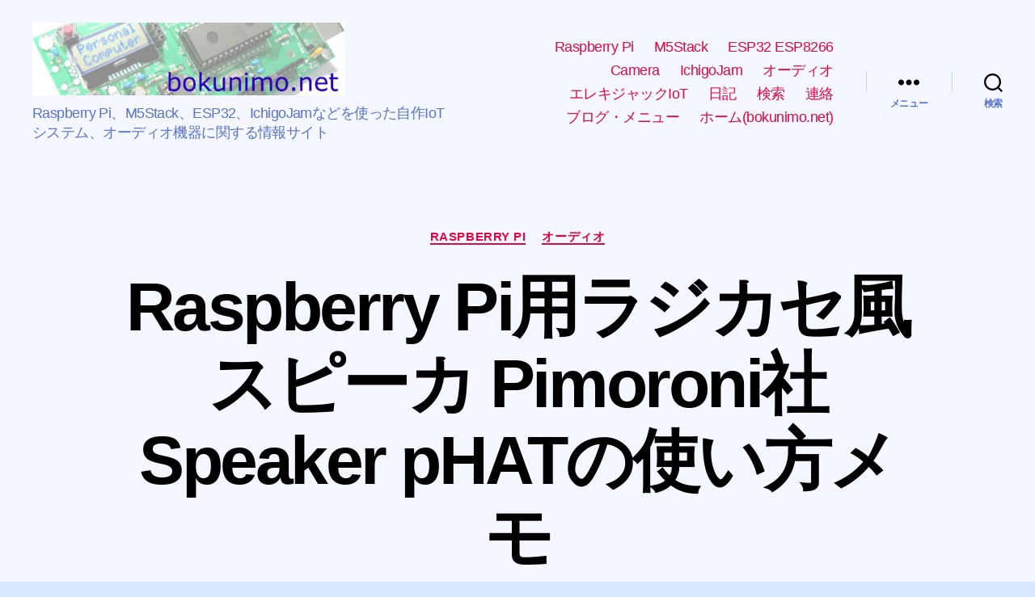

--- FILE ---
content_type: text/html; charset=UTF-8
request_url: https://bokunimo.net/blog/raspberry-pi/56/
body_size: 86918
content:
<!DOCTYPE html>

<html class="no-js" lang="ja">

	<head>

		<meta charset="UTF-8">
		<meta name="viewport" content="width=device-width, initial-scale=1.0" >

		<link rel="profile" href="https://gmpg.org/xfn/11">

		<meta name='robots' content='index, follow, max-image-preview:large, max-snippet:-1, max-video-preview:-1' />
	<style>img:is([sizes="auto" i], [sizes^="auto," i]) { contain-intrinsic-size: 3000px 1500px }</style>
	
	<!-- This site is optimized with the Yoast SEO plugin v26.7 - https://yoast.com/wordpress/plugins/seo/ -->
	<title>Raspberry Pi用ラジカセ風スピーカ Pimoroni社Speaker pHATの使い方メモ - ボクにもわかる電子工作のブログ</title>
	<link rel="canonical" href="https://bokunimo.net/blog/raspberry-pi/56/" />
	<meta property="og:locale" content="ja_JP" />
	<meta property="og:type" content="article" />
	<meta property="og:title" content="Raspberry Pi用ラジカセ風スピーカ Pimoroni社Speaker pHATの使い方メモ - ボクにもわかる電子工作のブログ" />
	<meta property="og:description" content="Pimoroni社(英国)はRaspberry Pi用の虹色のケースで有名なメーカーです。最近はRaspberry Pi用の拡張ボード（HAT）などを次々に開発しており、SwitchScienceや秋月電子通商でも取り扱 [&hellip;]" />
	<meta property="og:url" content="https://bokunimo.net/blog/raspberry-pi/56/" />
	<meta property="og:site_name" content="ボクにもわかる電子工作のブログ" />
	<meta property="article:publisher" content="https://www.facebook.com/wataru.kunino" />
	<meta property="article:author" content="https://www.facebook.com/wataru.kunino" />
	<meta property="article:published_time" content="2017-08-11T01:12:34+00:00" />
	<meta property="article:modified_time" content="2022-12-07T10:36:36+00:00" />
	<meta name="author" content="wataru" />
	<meta name="twitter:card" content="summary_large_image" />
	<meta name="twitter:creator" content="@bokunimowakaru" />
	<meta name="twitter:site" content="@bokunimowakaru" />
	<meta name="twitter:label1" content="執筆者" />
	<meta name="twitter:data1" content="wataru" />
	<meta name="twitter:label2" content="推定読み取り時間" />
	<meta name="twitter:data2" content="10分" />
	<script type="application/ld+json" class="yoast-schema-graph">{"@context":"https://schema.org","@graph":[{"@type":"Article","@id":"https://bokunimo.net/blog/raspberry-pi/56/#article","isPartOf":{"@id":"https://bokunimo.net/blog/raspberry-pi/56/"},"author":{"name":"wataru","@id":"https://bokunimo.net/blog/#/schema/person/da45c9086173600c7583ba2b11385109"},"headline":"Raspberry Pi用ラジカセ風スピーカ Pimoroni社Speaker pHATの使い方メモ","datePublished":"2017-08-11T01:12:34+00:00","dateModified":"2022-12-07T10:36:36+00:00","mainEntityOfPage":{"@id":"https://bokunimo.net/blog/raspberry-pi/56/"},"wordCount":555,"publisher":{"@id":"https://bokunimo.net/blog/#organization"},"keywords":["Raspberry Pi","オーディオ"],"articleSection":["Raspberry Pi","オーディオ"],"inLanguage":"ja"},{"@type":"WebPage","@id":"https://bokunimo.net/blog/raspberry-pi/56/","url":"https://bokunimo.net/blog/raspberry-pi/56/","name":"Raspberry Pi用ラジカセ風スピーカ Pimoroni社Speaker pHATの使い方メモ - ボクにもわかる電子工作のブログ","isPartOf":{"@id":"https://bokunimo.net/blog/#website"},"datePublished":"2017-08-11T01:12:34+00:00","dateModified":"2022-12-07T10:36:36+00:00","breadcrumb":{"@id":"https://bokunimo.net/blog/raspberry-pi/56/#breadcrumb"},"inLanguage":"ja","potentialAction":[{"@type":"ReadAction","target":["https://bokunimo.net/blog/raspberry-pi/56/"]}]},{"@type":"BreadcrumbList","@id":"https://bokunimo.net/blog/raspberry-pi/56/#breadcrumb","itemListElement":[{"@type":"ListItem","position":1,"name":"ホーム","item":"https://bokunimo.net/blog/"},{"@type":"ListItem","position":2,"name":"最新の投稿ページ","item":"https://bokunimo.net/blog/recentest/"},{"@type":"ListItem","position":3,"name":"Raspberry Pi用ラジカセ風スピーカ Pimoroni社Speaker pHATの使い方メモ"}]},{"@type":"WebSite","@id":"https://bokunimo.net/blog/#website","url":"https://bokunimo.net/blog/","name":"ボクにもわかる電子工作のブログ","description":"Raspberry Pi、M5Stack、ESP32、IchigoJamなどを使った自作IoTシステム、オーディオ機器に関する情報サイト","publisher":{"@id":"https://bokunimo.net/blog/#organization"},"potentialAction":[{"@type":"SearchAction","target":{"@type":"EntryPoint","urlTemplate":"https://bokunimo.net/blog/?s={search_term_string}"},"query-input":{"@type":"PropertyValueSpecification","valueRequired":true,"valueName":"search_term_string"}}],"inLanguage":"ja"},{"@type":"Organization","@id":"https://bokunimo.net/blog/#organization","name":"ボクにもわかる電子工作のブログ","url":"https://bokunimo.net/blog/","logo":{"@type":"ImageObject","inLanguage":"ja","@id":"https://bokunimo.net/blog/#/schema/logo/image/","url":"https://bokunimo.net/blog/wp-content/uploads/2019/12/cropped-PC_PCB2_1200_280.jpg","contentUrl":"https://bokunimo.net/blog/wp-content/uploads/2019/12/cropped-PC_PCB2_1200_280.jpg","width":1200,"height":280,"caption":"ボクにもわかる電子工作のブログ"},"image":{"@id":"https://bokunimo.net/blog/#/schema/logo/image/"},"sameAs":["https://www.facebook.com/wataru.kunino","https://x.com/bokunimowakaru","https://www.instagram.com/bokunimo/","https://mastodon.social/@bokunimo/"]},{"@type":"Person","@id":"https://bokunimo.net/blog/#/schema/person/da45c9086173600c7583ba2b11385109","name":"wataru","image":{"@type":"ImageObject","inLanguage":"ja","@id":"https://bokunimo.net/blog/#/schema/person/image/","url":"https://secure.gravatar.com/avatar/35c6345884fa8ef2632d96dd2a1e931b75927db118c93d24680c533e268cddb2?s=96&d=identicon&r=g","contentUrl":"https://secure.gravatar.com/avatar/35c6345884fa8ef2632d96dd2a1e931b75927db118c93d24680c533e268cddb2?s=96&d=identicon&r=g","caption":"wataru"},"sameAs":["https://bokunimo.net/","https://www.facebook.com/wataru.kunino","https://www.instagram.com/bokunimo/","https://x.com/bokunimowakaru"]}]}</script>
	<!-- / Yoast SEO plugin. -->


<link rel="alternate" type="application/rss+xml" title="ボクにもわかる電子工作のブログ &raquo; フィード" href="https://bokunimo.net/blog/feed/" />
<link rel="alternate" type="application/rss+xml" title="ボクにもわかる電子工作のブログ &raquo; コメントフィード" href="https://bokunimo.net/blog/comments/feed/" />
<script>
window._wpemojiSettings = {"baseUrl":"https:\/\/s.w.org\/images\/core\/emoji\/16.0.1\/72x72\/","ext":".png","svgUrl":"https:\/\/s.w.org\/images\/core\/emoji\/16.0.1\/svg\/","svgExt":".svg","source":{"concatemoji":"https:\/\/bokunimo.net\/blog\/wp-includes\/js\/wp-emoji-release.min.js?ver=6.8.3"}};
/*! This file is auto-generated */
!function(s,n){var o,i,e;function c(e){try{var t={supportTests:e,timestamp:(new Date).valueOf()};sessionStorage.setItem(o,JSON.stringify(t))}catch(e){}}function p(e,t,n){e.clearRect(0,0,e.canvas.width,e.canvas.height),e.fillText(t,0,0);var t=new Uint32Array(e.getImageData(0,0,e.canvas.width,e.canvas.height).data),a=(e.clearRect(0,0,e.canvas.width,e.canvas.height),e.fillText(n,0,0),new Uint32Array(e.getImageData(0,0,e.canvas.width,e.canvas.height).data));return t.every(function(e,t){return e===a[t]})}function u(e,t){e.clearRect(0,0,e.canvas.width,e.canvas.height),e.fillText(t,0,0);for(var n=e.getImageData(16,16,1,1),a=0;a<n.data.length;a++)if(0!==n.data[a])return!1;return!0}function f(e,t,n,a){switch(t){case"flag":return n(e,"\ud83c\udff3\ufe0f\u200d\u26a7\ufe0f","\ud83c\udff3\ufe0f\u200b\u26a7\ufe0f")?!1:!n(e,"\ud83c\udde8\ud83c\uddf6","\ud83c\udde8\u200b\ud83c\uddf6")&&!n(e,"\ud83c\udff4\udb40\udc67\udb40\udc62\udb40\udc65\udb40\udc6e\udb40\udc67\udb40\udc7f","\ud83c\udff4\u200b\udb40\udc67\u200b\udb40\udc62\u200b\udb40\udc65\u200b\udb40\udc6e\u200b\udb40\udc67\u200b\udb40\udc7f");case"emoji":return!a(e,"\ud83e\udedf")}return!1}function g(e,t,n,a){var r="undefined"!=typeof WorkerGlobalScope&&self instanceof WorkerGlobalScope?new OffscreenCanvas(300,150):s.createElement("canvas"),o=r.getContext("2d",{willReadFrequently:!0}),i=(o.textBaseline="top",o.font="600 32px Arial",{});return e.forEach(function(e){i[e]=t(o,e,n,a)}),i}function t(e){var t=s.createElement("script");t.src=e,t.defer=!0,s.head.appendChild(t)}"undefined"!=typeof Promise&&(o="wpEmojiSettingsSupports",i=["flag","emoji"],n.supports={everything:!0,everythingExceptFlag:!0},e=new Promise(function(e){s.addEventListener("DOMContentLoaded",e,{once:!0})}),new Promise(function(t){var n=function(){try{var e=JSON.parse(sessionStorage.getItem(o));if("object"==typeof e&&"number"==typeof e.timestamp&&(new Date).valueOf()<e.timestamp+604800&&"object"==typeof e.supportTests)return e.supportTests}catch(e){}return null}();if(!n){if("undefined"!=typeof Worker&&"undefined"!=typeof OffscreenCanvas&&"undefined"!=typeof URL&&URL.createObjectURL&&"undefined"!=typeof Blob)try{var e="postMessage("+g.toString()+"("+[JSON.stringify(i),f.toString(),p.toString(),u.toString()].join(",")+"));",a=new Blob([e],{type:"text/javascript"}),r=new Worker(URL.createObjectURL(a),{name:"wpTestEmojiSupports"});return void(r.onmessage=function(e){c(n=e.data),r.terminate(),t(n)})}catch(e){}c(n=g(i,f,p,u))}t(n)}).then(function(e){for(var t in e)n.supports[t]=e[t],n.supports.everything=n.supports.everything&&n.supports[t],"flag"!==t&&(n.supports.everythingExceptFlag=n.supports.everythingExceptFlag&&n.supports[t]);n.supports.everythingExceptFlag=n.supports.everythingExceptFlag&&!n.supports.flag,n.DOMReady=!1,n.readyCallback=function(){n.DOMReady=!0}}).then(function(){return e}).then(function(){var e;n.supports.everything||(n.readyCallback(),(e=n.source||{}).concatemoji?t(e.concatemoji):e.wpemoji&&e.twemoji&&(t(e.twemoji),t(e.wpemoji)))}))}((window,document),window._wpemojiSettings);
</script>
<style id='wp-emoji-styles-inline-css'>

	img.wp-smiley, img.emoji {
		display: inline !important;
		border: none !important;
		box-shadow: none !important;
		height: 1em !important;
		width: 1em !important;
		margin: 0 0.07em !important;
		vertical-align: -0.1em !important;
		background: none !important;
		padding: 0 !important;
	}
</style>
<link rel='stylesheet' id='wp-block-library-css' href='https://bokunimo.net/blog/wp-includes/css/dist/block-library/style.min.css?ver=6.8.3' media='all' />
<style id='classic-theme-styles-inline-css'>
/*! This file is auto-generated */
.wp-block-button__link{color:#fff;background-color:#32373c;border-radius:9999px;box-shadow:none;text-decoration:none;padding:calc(.667em + 2px) calc(1.333em + 2px);font-size:1.125em}.wp-block-file__button{background:#32373c;color:#fff;text-decoration:none}
</style>
<style id='global-styles-inline-css'>
:root{--wp--preset--aspect-ratio--square: 1;--wp--preset--aspect-ratio--4-3: 4/3;--wp--preset--aspect-ratio--3-4: 3/4;--wp--preset--aspect-ratio--3-2: 3/2;--wp--preset--aspect-ratio--2-3: 2/3;--wp--preset--aspect-ratio--16-9: 16/9;--wp--preset--aspect-ratio--9-16: 9/16;--wp--preset--color--black: #000000;--wp--preset--color--cyan-bluish-gray: #abb8c3;--wp--preset--color--white: #ffffff;--wp--preset--color--pale-pink: #f78da7;--wp--preset--color--vivid-red: #cf2e2e;--wp--preset--color--luminous-vivid-orange: #ff6900;--wp--preset--color--luminous-vivid-amber: #fcb900;--wp--preset--color--light-green-cyan: #7bdcb5;--wp--preset--color--vivid-green-cyan: #00d084;--wp--preset--color--pale-cyan-blue: #8ed1fc;--wp--preset--color--vivid-cyan-blue: #0693e3;--wp--preset--color--vivid-purple: #9b51e0;--wp--preset--color--accent: #d0053b;--wp--preset--color--primary: #000000;--wp--preset--color--secondary: #345f9c;--wp--preset--color--subtle-background: #a3caff;--wp--preset--color--background: #d6e9ff;--wp--preset--gradient--vivid-cyan-blue-to-vivid-purple: linear-gradient(135deg,rgba(6,147,227,1) 0%,rgb(155,81,224) 100%);--wp--preset--gradient--light-green-cyan-to-vivid-green-cyan: linear-gradient(135deg,rgb(122,220,180) 0%,rgb(0,208,130) 100%);--wp--preset--gradient--luminous-vivid-amber-to-luminous-vivid-orange: linear-gradient(135deg,rgba(252,185,0,1) 0%,rgba(255,105,0,1) 100%);--wp--preset--gradient--luminous-vivid-orange-to-vivid-red: linear-gradient(135deg,rgba(255,105,0,1) 0%,rgb(207,46,46) 100%);--wp--preset--gradient--very-light-gray-to-cyan-bluish-gray: linear-gradient(135deg,rgb(238,238,238) 0%,rgb(169,184,195) 100%);--wp--preset--gradient--cool-to-warm-spectrum: linear-gradient(135deg,rgb(74,234,220) 0%,rgb(151,120,209) 20%,rgb(207,42,186) 40%,rgb(238,44,130) 60%,rgb(251,105,98) 80%,rgb(254,248,76) 100%);--wp--preset--gradient--blush-light-purple: linear-gradient(135deg,rgb(255,206,236) 0%,rgb(152,150,240) 100%);--wp--preset--gradient--blush-bordeaux: linear-gradient(135deg,rgb(254,205,165) 0%,rgb(254,45,45) 50%,rgb(107,0,62) 100%);--wp--preset--gradient--luminous-dusk: linear-gradient(135deg,rgb(255,203,112) 0%,rgb(199,81,192) 50%,rgb(65,88,208) 100%);--wp--preset--gradient--pale-ocean: linear-gradient(135deg,rgb(255,245,203) 0%,rgb(182,227,212) 50%,rgb(51,167,181) 100%);--wp--preset--gradient--electric-grass: linear-gradient(135deg,rgb(202,248,128) 0%,rgb(113,206,126) 100%);--wp--preset--gradient--midnight: linear-gradient(135deg,rgb(2,3,129) 0%,rgb(40,116,252) 100%);--wp--preset--font-size--small: 18px;--wp--preset--font-size--medium: 20px;--wp--preset--font-size--large: 26.25px;--wp--preset--font-size--x-large: 42px;--wp--preset--font-size--normal: 21px;--wp--preset--font-size--larger: 32px;--wp--preset--spacing--20: 0.44rem;--wp--preset--spacing--30: 0.67rem;--wp--preset--spacing--40: 1rem;--wp--preset--spacing--50: 1.5rem;--wp--preset--spacing--60: 2.25rem;--wp--preset--spacing--70: 3.38rem;--wp--preset--spacing--80: 5.06rem;--wp--preset--shadow--natural: 6px 6px 9px rgba(0, 0, 0, 0.2);--wp--preset--shadow--deep: 12px 12px 50px rgba(0, 0, 0, 0.4);--wp--preset--shadow--sharp: 6px 6px 0px rgba(0, 0, 0, 0.2);--wp--preset--shadow--outlined: 6px 6px 0px -3px rgba(255, 255, 255, 1), 6px 6px rgba(0, 0, 0, 1);--wp--preset--shadow--crisp: 6px 6px 0px rgba(0, 0, 0, 1);}:where(.is-layout-flex){gap: 0.5em;}:where(.is-layout-grid){gap: 0.5em;}body .is-layout-flex{display: flex;}.is-layout-flex{flex-wrap: wrap;align-items: center;}.is-layout-flex > :is(*, div){margin: 0;}body .is-layout-grid{display: grid;}.is-layout-grid > :is(*, div){margin: 0;}:where(.wp-block-columns.is-layout-flex){gap: 2em;}:where(.wp-block-columns.is-layout-grid){gap: 2em;}:where(.wp-block-post-template.is-layout-flex){gap: 1.25em;}:where(.wp-block-post-template.is-layout-grid){gap: 1.25em;}.has-black-color{color: var(--wp--preset--color--black) !important;}.has-cyan-bluish-gray-color{color: var(--wp--preset--color--cyan-bluish-gray) !important;}.has-white-color{color: var(--wp--preset--color--white) !important;}.has-pale-pink-color{color: var(--wp--preset--color--pale-pink) !important;}.has-vivid-red-color{color: var(--wp--preset--color--vivid-red) !important;}.has-luminous-vivid-orange-color{color: var(--wp--preset--color--luminous-vivid-orange) !important;}.has-luminous-vivid-amber-color{color: var(--wp--preset--color--luminous-vivid-amber) !important;}.has-light-green-cyan-color{color: var(--wp--preset--color--light-green-cyan) !important;}.has-vivid-green-cyan-color{color: var(--wp--preset--color--vivid-green-cyan) !important;}.has-pale-cyan-blue-color{color: var(--wp--preset--color--pale-cyan-blue) !important;}.has-vivid-cyan-blue-color{color: var(--wp--preset--color--vivid-cyan-blue) !important;}.has-vivid-purple-color{color: var(--wp--preset--color--vivid-purple) !important;}.has-black-background-color{background-color: var(--wp--preset--color--black) !important;}.has-cyan-bluish-gray-background-color{background-color: var(--wp--preset--color--cyan-bluish-gray) !important;}.has-white-background-color{background-color: var(--wp--preset--color--white) !important;}.has-pale-pink-background-color{background-color: var(--wp--preset--color--pale-pink) !important;}.has-vivid-red-background-color{background-color: var(--wp--preset--color--vivid-red) !important;}.has-luminous-vivid-orange-background-color{background-color: var(--wp--preset--color--luminous-vivid-orange) !important;}.has-luminous-vivid-amber-background-color{background-color: var(--wp--preset--color--luminous-vivid-amber) !important;}.has-light-green-cyan-background-color{background-color: var(--wp--preset--color--light-green-cyan) !important;}.has-vivid-green-cyan-background-color{background-color: var(--wp--preset--color--vivid-green-cyan) !important;}.has-pale-cyan-blue-background-color{background-color: var(--wp--preset--color--pale-cyan-blue) !important;}.has-vivid-cyan-blue-background-color{background-color: var(--wp--preset--color--vivid-cyan-blue) !important;}.has-vivid-purple-background-color{background-color: var(--wp--preset--color--vivid-purple) !important;}.has-black-border-color{border-color: var(--wp--preset--color--black) !important;}.has-cyan-bluish-gray-border-color{border-color: var(--wp--preset--color--cyan-bluish-gray) !important;}.has-white-border-color{border-color: var(--wp--preset--color--white) !important;}.has-pale-pink-border-color{border-color: var(--wp--preset--color--pale-pink) !important;}.has-vivid-red-border-color{border-color: var(--wp--preset--color--vivid-red) !important;}.has-luminous-vivid-orange-border-color{border-color: var(--wp--preset--color--luminous-vivid-orange) !important;}.has-luminous-vivid-amber-border-color{border-color: var(--wp--preset--color--luminous-vivid-amber) !important;}.has-light-green-cyan-border-color{border-color: var(--wp--preset--color--light-green-cyan) !important;}.has-vivid-green-cyan-border-color{border-color: var(--wp--preset--color--vivid-green-cyan) !important;}.has-pale-cyan-blue-border-color{border-color: var(--wp--preset--color--pale-cyan-blue) !important;}.has-vivid-cyan-blue-border-color{border-color: var(--wp--preset--color--vivid-cyan-blue) !important;}.has-vivid-purple-border-color{border-color: var(--wp--preset--color--vivid-purple) !important;}.has-vivid-cyan-blue-to-vivid-purple-gradient-background{background: var(--wp--preset--gradient--vivid-cyan-blue-to-vivid-purple) !important;}.has-light-green-cyan-to-vivid-green-cyan-gradient-background{background: var(--wp--preset--gradient--light-green-cyan-to-vivid-green-cyan) !important;}.has-luminous-vivid-amber-to-luminous-vivid-orange-gradient-background{background: var(--wp--preset--gradient--luminous-vivid-amber-to-luminous-vivid-orange) !important;}.has-luminous-vivid-orange-to-vivid-red-gradient-background{background: var(--wp--preset--gradient--luminous-vivid-orange-to-vivid-red) !important;}.has-very-light-gray-to-cyan-bluish-gray-gradient-background{background: var(--wp--preset--gradient--very-light-gray-to-cyan-bluish-gray) !important;}.has-cool-to-warm-spectrum-gradient-background{background: var(--wp--preset--gradient--cool-to-warm-spectrum) !important;}.has-blush-light-purple-gradient-background{background: var(--wp--preset--gradient--blush-light-purple) !important;}.has-blush-bordeaux-gradient-background{background: var(--wp--preset--gradient--blush-bordeaux) !important;}.has-luminous-dusk-gradient-background{background: var(--wp--preset--gradient--luminous-dusk) !important;}.has-pale-ocean-gradient-background{background: var(--wp--preset--gradient--pale-ocean) !important;}.has-electric-grass-gradient-background{background: var(--wp--preset--gradient--electric-grass) !important;}.has-midnight-gradient-background{background: var(--wp--preset--gradient--midnight) !important;}.has-small-font-size{font-size: var(--wp--preset--font-size--small) !important;}.has-medium-font-size{font-size: var(--wp--preset--font-size--medium) !important;}.has-large-font-size{font-size: var(--wp--preset--font-size--large) !important;}.has-x-large-font-size{font-size: var(--wp--preset--font-size--x-large) !important;}
:where(.wp-block-post-template.is-layout-flex){gap: 1.25em;}:where(.wp-block-post-template.is-layout-grid){gap: 1.25em;}
:where(.wp-block-columns.is-layout-flex){gap: 2em;}:where(.wp-block-columns.is-layout-grid){gap: 2em;}
:root :where(.wp-block-pullquote){font-size: 1.5em;line-height: 1.6;}
</style>
<link rel='stylesheet' id='auto-translate-css' href='https://bokunimo.net/blog/wp-content/plugins/auto-translate/public/css/auto-translate-public.min.css?ver=1.5.4' media='all' />
<link rel='stylesheet' id='auto-translate-global-css' href='https://bokunimo.net/blog/wp-content/plugins/auto-translate/global/css/auto-translate-global.min.css?ver=1.5.4' media='all' />
<link rel='stylesheet' id='dashicons-css' href='https://bokunimo.net/blog/wp-includes/css/dashicons.min.css?ver=6.8.3' media='all' />
<link rel='stylesheet' id='contact-form-7-css' href='https://bokunimo.net/blog/wp-content/plugins/contact-form-7/includes/css/styles.css?ver=6.1.4' media='all' />
<link rel='stylesheet' id='ez-toc-css' href='https://bokunimo.net/blog/wp-content/plugins/easy-table-of-contents/assets/css/screen.min.css?ver=2.0.69.1' media='all' />
<style id='ez-toc-inline-css'>
div#ez-toc-container .ez-toc-title {font-size: 120%;}div#ez-toc-container .ez-toc-title {font-weight: 500;}div#ez-toc-container ul li {font-size: 95%;}div#ez-toc-container ul li {font-weight: 500;}div#ez-toc-container nav ul ul li {font-size: 90%;}
.ez-toc-container-direction {direction: ltr;}.ez-toc-counter ul{counter-reset: item ;}.ez-toc-counter nav ul li a::before {content: counters(item, '.', decimal) '. ';display: inline-block;counter-increment: item;flex-grow: 0;flex-shrink: 0;margin-right: .2em; float: left; }.ez-toc-widget-direction {direction: ltr;}.ez-toc-widget-container ul{counter-reset: item ;}.ez-toc-widget-container nav ul li a::before {content: counters(item, '.', decimal) '. ';display: inline-block;counter-increment: item;flex-grow: 0;flex-shrink: 0;margin-right: .2em; float: left; }
</style>
<link rel='stylesheet' id='twentytwenty-style-css' href='https://bokunimo.net/blog/wp-content/themes/twentytwenty/style.css?ver=2.1' media='all' />
<style id='twentytwenty-style-inline-css'>
.color-accent,.color-accent-hover:hover,.color-accent-hover:focus,:root .has-accent-color,.has-drop-cap:not(:focus):first-letter,.wp-block-button.is-style-outline,a { color: #d0053b; }blockquote,.border-color-accent,.border-color-accent-hover:hover,.border-color-accent-hover:focus { border-color: #d0053b; }button,.button,.faux-button,.wp-block-button__link,.wp-block-file .wp-block-file__button,input[type="button"],input[type="reset"],input[type="submit"],.bg-accent,.bg-accent-hover:hover,.bg-accent-hover:focus,:root .has-accent-background-color,.comment-reply-link { background-color: #d0053b; }.fill-children-accent,.fill-children-accent * { fill: #d0053b; }:root .has-background-color,button,.button,.faux-button,.wp-block-button__link,.wp-block-file__button,input[type="button"],input[type="reset"],input[type="submit"],.wp-block-button,.comment-reply-link,.has-background.has-primary-background-color:not(.has-text-color),.has-background.has-primary-background-color *:not(.has-text-color),.has-background.has-accent-background-color:not(.has-text-color),.has-background.has-accent-background-color *:not(.has-text-color) { color: #d6e9ff; }:root .has-background-background-color { background-color: #d6e9ff; }body,.entry-title a,:root .has-primary-color { color: #000000; }:root .has-primary-background-color { background-color: #000000; }cite,figcaption,.wp-caption-text,.post-meta,.entry-content .wp-block-archives li,.entry-content .wp-block-categories li,.entry-content .wp-block-latest-posts li,.wp-block-latest-comments__comment-date,.wp-block-latest-posts__post-date,.wp-block-embed figcaption,.wp-block-image figcaption,.wp-block-pullquote cite,.comment-metadata,.comment-respond .comment-notes,.comment-respond .logged-in-as,.pagination .dots,.entry-content hr:not(.has-background),hr.styled-separator,:root .has-secondary-color { color: #345f9c; }:root .has-secondary-background-color { background-color: #345f9c; }pre,fieldset,input,textarea,table,table *,hr { border-color: #a3caff; }caption,code,code,kbd,samp,.wp-block-table.is-style-stripes tbody tr:nth-child(odd),:root .has-subtle-background-background-color { background-color: #a3caff; }.wp-block-table.is-style-stripes { border-bottom-color: #a3caff; }.wp-block-latest-posts.is-grid li { border-top-color: #a3caff; }:root .has-subtle-background-color { color: #a3caff; }body:not(.overlay-header) .primary-menu > li > a,body:not(.overlay-header) .primary-menu > li > .icon,.modal-menu a,.footer-menu a, .footer-widgets a,#site-footer .wp-block-button.is-style-outline,.wp-block-pullquote:before,.singular:not(.overlay-header) .entry-header a,.archive-header a,.header-footer-group .color-accent,.header-footer-group .color-accent-hover:hover { color: #e20842; }.social-icons a,#site-footer button:not(.toggle),#site-footer .button,#site-footer .faux-button,#site-footer .wp-block-button__link,#site-footer .wp-block-file__button,#site-footer input[type="button"],#site-footer input[type="reset"],#site-footer input[type="submit"] { background-color: #e20842; }.social-icons a,body:not(.overlay-header) .primary-menu ul,.header-footer-group button,.header-footer-group .button,.header-footer-group .faux-button,.header-footer-group .wp-block-button:not(.is-style-outline) .wp-block-button__link,.header-footer-group .wp-block-file__button,.header-footer-group input[type="button"],.header-footer-group input[type="reset"],.header-footer-group input[type="submit"] { color: #f4f7ff; }#site-header,.footer-nav-widgets-wrapper,#site-footer,.menu-modal,.menu-modal-inner,.search-modal-inner,.archive-header,.singular .entry-header,.singular .featured-media:before,.wp-block-pullquote:before { background-color: #f4f7ff; }.header-footer-group,body:not(.overlay-header) #site-header .toggle,.menu-modal .toggle { color: #000000; }body:not(.overlay-header) .primary-menu ul { background-color: #000000; }body:not(.overlay-header) .primary-menu > li > ul:after { border-bottom-color: #000000; }body:not(.overlay-header) .primary-menu ul ul:after { border-left-color: #000000; }.site-description,body:not(.overlay-header) .toggle-inner .toggle-text,.widget .post-date,.widget .rss-date,.widget_archive li,.widget_categories li,.widget cite,.widget_pages li,.widget_meta li,.widget_nav_menu li,.powered-by-wordpress,.to-the-top,.singular .entry-header .post-meta,.singular:not(.overlay-header) .entry-header .post-meta a { color: #5a74c8; }.header-footer-group pre,.header-footer-group fieldset,.header-footer-group input,.header-footer-group textarea,.header-footer-group table,.header-footer-group table *,.footer-nav-widgets-wrapper,#site-footer,.menu-modal nav *,.footer-widgets-outer-wrapper,.footer-top { border-color: #c6d3ff; }.header-footer-group table caption,body:not(.overlay-header) .header-inner .toggle-wrapper::before { background-color: #c6d3ff; }
body,input,textarea,button,.button,.faux-button,.faux-button.more-link,.wp-block-button__link,.wp-block-file__button,.has-drop-cap:not(:focus)::first-letter,.entry-content .wp-block-archives,.entry-content .wp-block-categories,.entry-content .wp-block-cover-image,.entry-content .wp-block-cover-image p,.entry-content .wp-block-latest-comments,.entry-content .wp-block-latest-posts,.entry-content .wp-block-pullquote,.entry-content .wp-block-quote.is-large,.entry-content .wp-block-quote.is-style-large,.entry-content .wp-block-archives *,.entry-content .wp-block-categories *,.entry-content .wp-block-latest-posts *,.entry-content .wp-block-latest-comments *,.entry-content,.entry-content h1,.entry-content h2,.entry-content h3,.entry-content h4,.entry-content h5,.entry-content h6,.entry-content p,.entry-content ol,.entry-content ul,.entry-content dl,.entry-content dt,.entry-content cite,.entry-content figcaption,.entry-content table,.entry-content address,.entry-content .wp-caption-text,.entry-content .wp-block-file,.comment-content p,.comment-content ol,.comment-content ul,.comment-content dl,.comment-content dt,.comment-content cite,.comment-content figcaption,.comment-content .wp-caption-text,.widget_text p,.widget_text ol,.widget_text ul,.widget_text dl,.widget_text dt,.widget-content .rssSummary,.widget-content cite,.widget-content figcaption,.widget-content .wp-caption-text { font-family: sans-serif; }
</style>
<link rel='stylesheet' id='twentytwenty-print-style-css' href='https://bokunimo.net/blog/wp-content/themes/twentytwenty/print.css?ver=2.1' media='print' />
<script src="https://bokunimo.net/blog/wp-includes/js/jquery/jquery.min.js?ver=3.7.1" id="jquery-core-js"></script>
<script src="https://bokunimo.net/blog/wp-includes/js/jquery/jquery-migrate.min.js?ver=3.4.1" id="jquery-migrate-js"></script>
<script src="https://bokunimo.net/blog/wp-content/plugins/auto-translate/public/js/auto-translate-public.min.js?ver=1.5.4" id="auto-translate-js"></script>
<script src="https://bokunimo.net/blog/wp-content/themes/twentytwenty/assets/js/index.js?ver=2.1" id="twentytwenty-js-js" async></script>
<link rel="https://api.w.org/" href="https://bokunimo.net/blog/wp-json/" /><link rel="alternate" title="JSON" type="application/json" href="https://bokunimo.net/blog/wp-json/wp/v2/posts/56" /><link rel="EditURI" type="application/rsd+xml" title="RSD" href="https://bokunimo.net/blog/xmlrpc.php?rsd" />
<meta name="generator" content="WordPress 6.8.3" />
<link rel='shortlink' href='https://bokunimo.net/blog/?p=56' />
<link rel="alternate" title="oEmbed (JSON)" type="application/json+oembed" href="https://bokunimo.net/blog/wp-json/oembed/1.0/embed?url=https%3A%2F%2Fbokunimo.net%2Fblog%2Fraspberry-pi%2F56%2F" />
<link rel="alternate" title="oEmbed (XML)" type="text/xml+oembed" href="https://bokunimo.net/blog/wp-json/oembed/1.0/embed?url=https%3A%2F%2Fbokunimo.net%2Fblog%2Fraspberry-pi%2F56%2F&#038;format=xml" />
<!-- This file should primarily consist of HTML with a little bit of PHP. -->
<style>
    .google_translate_element .goog-te-gadget-simple {
    background-image: linear-gradient(135deg, #cce7ff 0, #cce7ff 100%);
    border-radius: 0px !important;
    border: 0px solid #fff !important;
    }
    .google_translate_element .goog-te-menu-value {
        color: #0a0a0a !important;
            }
        .google_translate_element{
        display:none!important;
    }
    </style>
<script>
function googleTranslateElementInit() {
    var googleTranslateElements = document.getElementsByClassName('google_translate_element');
    new google.translate.TranslateElement({
    pageLanguage: 'ja',
    includedLanguages: 'zh-CN,zh-TW,en,fr,de,it,ja,ko,ru,es',
    layout: google.translate.TranslateElement.InlineLayout.VERTICAL,
    autoDisplay: true}, googleTranslateElements[0].id);
}
var wpatLanguagesCountries = {"zh-CN":{"lang_name":"Chinese (Simplified)","lang_code":"zh-CN","country_code":"cn"},"zh-TW":{"lang_name":"Chinese (Traditional)","lang_code":"zh-TW","country_code":"tw"},"en":{"lang_name":"English","lang_code":"en","country_code":"gb"},"fr":{"lang_name":"French","lang_code":"fr","country_code":"fr"},"de":{"lang_name":"German","lang_code":"de","country_code":"de"},"it":{"lang_name":"Italian","lang_code":"it","country_code":"it"},"ja":{"lang_name":"Japanese","lang_code":"ja","country_code":"jp"},"ko":{"lang_name":"Korean","lang_code":"ko","country_code":"kr"},"ru":{"lang_name":"Russian","lang_code":"ru","country_code":"ru"},"es":{"lang_name":"Spanish","lang_code":"es","country_code":"es"}};
var wpatButtonIcon = 'dashicons-translation';
var wpatDropdownBorderThickness = 1;
var wpatDropdownBorderColor = '#000';
var wpatDropdownBackgroundColor = '#fff';
var wpatDropdownHoverColor = '#356177';
var wpatDropdownFontHoverColor = '#fff';
var wpatDropdownFontSelectedColor = '#356177';
var wpatDropdownFontColor = '#000';
var wpatDropdownFontFamily = '';
var wpatWidgetType = 'minimalist';
var wpatBaseLanguage = 'ja';

/* dropdown styling */
var wpatDropdownShadow = false;
var wpatAutoDetect = 'disabled';
var wpatHostLanguage = 'ja';
</script><script src='//translate.google.com/translate_a/element.js?cb=googleTranslateElementInit'></script><!--Customizer CSS--> 
<style type="text/css">
.powered-by-wordpress {
    display: none;
}
</style> 
<!--/Customizer CSS-->
	<script>document.documentElement.className = document.documentElement.className.replace( 'no-js', 'js' );</script>
	<style id="custom-background-css">
body.custom-background { background-color: #d6e9ff; background-image: url("https://bokunimo.net/blog/wp-content/uploads/2022/12/bg_sora2_2.jpg"); background-position: left top; background-size: auto; background-repeat: repeat; background-attachment: scroll; }
</style>
	<link rel="icon" href="https://bokunimo.net/blog/wp-content/uploads/2019/03/favicon.png" sizes="32x32" />
<link rel="icon" href="https://bokunimo.net/blog/wp-content/uploads/2019/03/favicon.png" sizes="192x192" />
<link rel="apple-touch-icon" href="https://bokunimo.net/blog/wp-content/uploads/2019/03/favicon.png" />
<meta name="msapplication-TileImage" content="https://bokunimo.net/blog/wp-content/uploads/2019/03/favicon.png" />
		<style id="wp-custom-css">
			/* Grid style */
.display-posts-listing.grid {
	display: grid;
	grid-gap: 16px;
}

.display-posts-listing.grid .title {
	display: block;
}

.display-posts-listing.grid img { 
	display: block; 
	max-width: 100%; 
	height: auto; 
}

@media (min-width: 600px) {
	.display-posts-listing.grid {
		grid-template-columns: repeat( 2, 1fr );
	}
}

@media (min-width: 1024px) {
	.display-posts-listing.grid {
		grid-template-columns: repeat( 3, 1fr );
	}
}		</style>
		
	</head>

	<body class="wp-singular post-template-default single single-post postid-56 single-format-standard custom-background wp-custom-logo wp-embed-responsive wp-theme-twentytwenty singular enable-search-modal missing-post-thumbnail has-single-pagination showing-comments show-avatars footer-top-visible">

		<a class="skip-link screen-reader-text" href="#site-content">コンテンツへスキップ</a>
		<header id="site-header" class="header-footer-group">

			<div class="header-inner section-inner">

				<div class="header-titles-wrapper">

					
						<button class="toggle search-toggle mobile-search-toggle" data-toggle-target=".search-modal" data-toggle-body-class="showing-search-modal" data-set-focus=".search-modal .search-field" aria-expanded="false">
							<span class="toggle-inner">
								<span class="toggle-icon">
									<svg class="svg-icon" aria-hidden="true" role="img" focusable="false" xmlns="http://www.w3.org/2000/svg" width="23" height="23" viewBox="0 0 23 23"><path d="M38.710696,48.0601792 L43,52.3494831 L41.3494831,54 L37.0601792,49.710696 C35.2632422,51.1481185 32.9839107,52.0076499 30.5038249,52.0076499 C24.7027226,52.0076499 20,47.3049272 20,41.5038249 C20,35.7027226 24.7027226,31 30.5038249,31 C36.3049272,31 41.0076499,35.7027226 41.0076499,41.5038249 C41.0076499,43.9839107 40.1481185,46.2632422 38.710696,48.0601792 Z M36.3875844,47.1716785 C37.8030221,45.7026647 38.6734666,43.7048964 38.6734666,41.5038249 C38.6734666,36.9918565 35.0157934,33.3341833 30.5038249,33.3341833 C25.9918565,33.3341833 22.3341833,36.9918565 22.3341833,41.5038249 C22.3341833,46.0157934 25.9918565,49.6734666 30.5038249,49.6734666 C32.7048964,49.6734666 34.7026647,48.8030221 36.1716785,47.3875844 C36.2023931,47.347638 36.2360451,47.3092237 36.2726343,47.2726343 C36.3092237,47.2360451 36.347638,47.2023931 36.3875844,47.1716785 Z" transform="translate(-20 -31)" /></svg>								</span>
								<span class="toggle-text">検索</span>
							</span>
						</button><!-- .search-toggle -->

					
					<div class="header-titles">

						<div class="site-logo faux-heading"><a href="https://bokunimo.net/blog/" class="custom-logo-link" rel="home"><img width="1200" height="280" src="https://bokunimo.net/blog/wp-content/uploads/2019/12/cropped-PC_PCB2_1200_280.jpg" class="custom-logo" alt="ボクにもわかる電子工作のブログ" decoding="async" fetchpriority="high" srcset="https://bokunimo.net/blog/wp-content/uploads/2019/12/cropped-PC_PCB2_1200_280.jpg 1200w, https://bokunimo.net/blog/wp-content/uploads/2019/12/cropped-PC_PCB2_1200_280-300x70.jpg 300w, https://bokunimo.net/blog/wp-content/uploads/2019/12/cropped-PC_PCB2_1200_280-1024x239.jpg 1024w, https://bokunimo.net/blog/wp-content/uploads/2019/12/cropped-PC_PCB2_1200_280-768x179.jpg 768w" sizes="(max-width: 1200px) 100vw, 1200px" /></a><span class="screen-reader-text">ボクにもわかる電子工作のブログ</span></div><div class="site-description">Raspberry Pi、M5Stack、ESP32、IchigoJamなどを使った自作IoTシステム、オーディオ機器に関する情報サイト</div><!-- .site-description -->
					</div><!-- .header-titles -->

					<button class="toggle nav-toggle mobile-nav-toggle" data-toggle-target=".menu-modal"  data-toggle-body-class="showing-menu-modal" aria-expanded="false" data-set-focus=".close-nav-toggle">
						<span class="toggle-inner">
							<span class="toggle-icon">
								<svg class="svg-icon" aria-hidden="true" role="img" focusable="false" xmlns="http://www.w3.org/2000/svg" width="26" height="7" viewBox="0 0 26 7"><path fill-rule="evenodd" d="M332.5,45 C330.567003,45 329,43.4329966 329,41.5 C329,39.5670034 330.567003,38 332.5,38 C334.432997,38 336,39.5670034 336,41.5 C336,43.4329966 334.432997,45 332.5,45 Z M342,45 C340.067003,45 338.5,43.4329966 338.5,41.5 C338.5,39.5670034 340.067003,38 342,38 C343.932997,38 345.5,39.5670034 345.5,41.5 C345.5,43.4329966 343.932997,45 342,45 Z M351.5,45 C349.567003,45 348,43.4329966 348,41.5 C348,39.5670034 349.567003,38 351.5,38 C353.432997,38 355,39.5670034 355,41.5 C355,43.4329966 353.432997,45 351.5,45 Z" transform="translate(-329 -38)" /></svg>							</span>
							<span class="toggle-text">メニュー</span>
						</span>
					</button><!-- .nav-toggle -->

				</div><!-- .header-titles-wrapper -->

				<div class="header-navigation-wrapper">

					
							<nav class="primary-menu-wrapper" aria-label="水平方向">

								<ul class="primary-menu reset-list-style">

								<li id="menu-item-3003" class="menu-item menu-item-type-post_type menu-item-object-page menu-item-3003"><a href="https://bokunimo.net/blog/menu/raspberrypi/">Raspberry Pi</a></li>
<li id="menu-item-2962" class="menu-item menu-item-type-post_type menu-item-object-page menu-item-2962"><a href="https://bokunimo.net/blog/menu/m5stack/">M5Stack</a></li>
<li id="menu-item-3042" class="menu-item menu-item-type-post_type menu-item-object-page menu-item-3042"><a href="https://bokunimo.net/blog/menu/esp/">ESP32 ESP8266</a></li>
<li id="menu-item-3041" class="menu-item menu-item-type-post_type menu-item-object-page menu-item-3041"><a href="https://bokunimo.net/blog/menu/camera/">Camera</a></li>
<li id="menu-item-2988" class="menu-item menu-item-type-post_type menu-item-object-page menu-item-2988"><a href="https://bokunimo.net/blog/menu/ichigojam/">IchigoJam</a></li>
<li id="menu-item-2977" class="menu-item menu-item-type-post_type menu-item-object-page menu-item-2977"><a href="https://bokunimo.net/blog/menu/audio/">オーディオ</a></li>
<li id="menu-item-3004" class="menu-item menu-item-type-post_type menu-item-object-page menu-item-3004"><a href="https://bokunimo.net/blog/menu/eleki-jack-iot/">エレキジャックIoT</a></li>
<li id="menu-item-1096" class="menu-item menu-item-type-taxonomy menu-item-object-category menu-item-1096"><a href="https://bokunimo.net/blog/category/information/">日記</a></li>
<li id="menu-item-1090" class="menu-item menu-item-type-post_type menu-item-object-page menu-item-1090"><a href="https://bokunimo.net/blog/search/">検索</a></li>
<li id="menu-item-2939" class="menu-item menu-item-type-post_type menu-item-object-page menu-item-2939"><a href="https://bokunimo.net/blog/guestbook/">連絡</a></li>
<li id="menu-item-2872" class="menu-item menu-item-type-post_type menu-item-object-page menu-item-home menu-item-2872"><a href="https://bokunimo.net/blog/">ブログ・メニュー</a></li>
<li id="menu-item-1092" class="menu-item menu-item-type-custom menu-item-object-custom menu-item-1092"><a href="http://bokunimo.net">ホーム(bokunimo.net)</a></li>

								</ul>

							</nav><!-- .primary-menu-wrapper -->

						
						<div class="header-toggles hide-no-js">

						
							<div class="toggle-wrapper nav-toggle-wrapper has-expanded-menu">

								<button class="toggle nav-toggle desktop-nav-toggle" data-toggle-target=".menu-modal" data-toggle-body-class="showing-menu-modal" aria-expanded="false" data-set-focus=".close-nav-toggle">
									<span class="toggle-inner">
										<span class="toggle-text">メニュー</span>
										<span class="toggle-icon">
											<svg class="svg-icon" aria-hidden="true" role="img" focusable="false" xmlns="http://www.w3.org/2000/svg" width="26" height="7" viewBox="0 0 26 7"><path fill-rule="evenodd" d="M332.5,45 C330.567003,45 329,43.4329966 329,41.5 C329,39.5670034 330.567003,38 332.5,38 C334.432997,38 336,39.5670034 336,41.5 C336,43.4329966 334.432997,45 332.5,45 Z M342,45 C340.067003,45 338.5,43.4329966 338.5,41.5 C338.5,39.5670034 340.067003,38 342,38 C343.932997,38 345.5,39.5670034 345.5,41.5 C345.5,43.4329966 343.932997,45 342,45 Z M351.5,45 C349.567003,45 348,43.4329966 348,41.5 C348,39.5670034 349.567003,38 351.5,38 C353.432997,38 355,39.5670034 355,41.5 C355,43.4329966 353.432997,45 351.5,45 Z" transform="translate(-329 -38)" /></svg>										</span>
									</span>
								</button><!-- .nav-toggle -->

							</div><!-- .nav-toggle-wrapper -->

							
							<div class="toggle-wrapper search-toggle-wrapper">

								<button class="toggle search-toggle desktop-search-toggle" data-toggle-target=".search-modal" data-toggle-body-class="showing-search-modal" data-set-focus=".search-modal .search-field" aria-expanded="false">
									<span class="toggle-inner">
										<svg class="svg-icon" aria-hidden="true" role="img" focusable="false" xmlns="http://www.w3.org/2000/svg" width="23" height="23" viewBox="0 0 23 23"><path d="M38.710696,48.0601792 L43,52.3494831 L41.3494831,54 L37.0601792,49.710696 C35.2632422,51.1481185 32.9839107,52.0076499 30.5038249,52.0076499 C24.7027226,52.0076499 20,47.3049272 20,41.5038249 C20,35.7027226 24.7027226,31 30.5038249,31 C36.3049272,31 41.0076499,35.7027226 41.0076499,41.5038249 C41.0076499,43.9839107 40.1481185,46.2632422 38.710696,48.0601792 Z M36.3875844,47.1716785 C37.8030221,45.7026647 38.6734666,43.7048964 38.6734666,41.5038249 C38.6734666,36.9918565 35.0157934,33.3341833 30.5038249,33.3341833 C25.9918565,33.3341833 22.3341833,36.9918565 22.3341833,41.5038249 C22.3341833,46.0157934 25.9918565,49.6734666 30.5038249,49.6734666 C32.7048964,49.6734666 34.7026647,48.8030221 36.1716785,47.3875844 C36.2023931,47.347638 36.2360451,47.3092237 36.2726343,47.2726343 C36.3092237,47.2360451 36.347638,47.2023931 36.3875844,47.1716785 Z" transform="translate(-20 -31)" /></svg>										<span class="toggle-text">検索</span>
									</span>
								</button><!-- .search-toggle -->

							</div>

							
						</div><!-- .header-toggles -->
						
				</div><!-- .header-navigation-wrapper -->

			</div><!-- .header-inner -->

			<div class="search-modal cover-modal header-footer-group" data-modal-target-string=".search-modal" role="dialog" aria-modal="true" aria-label="検索">

	<div class="search-modal-inner modal-inner">

		<div class="section-inner">

			<form role="search" aria-label="検索対象:" method="get" class="search-form" action="https://bokunimo.net/blog/">
	<label for="search-form-1">
		<span class="screen-reader-text">検索対象:</span>
		<input type="search" id="search-form-1" class="search-field" placeholder="検索 &hellip;" value="" name="s" />
	</label>
	<input type="submit" class="search-submit" value="検索" />
</form>

			<button class="toggle search-untoggle close-search-toggle fill-children-current-color" data-toggle-target=".search-modal" data-toggle-body-class="showing-search-modal" data-set-focus=".search-modal .search-field">
				<span class="screen-reader-text">検索を閉じる</span>
				<svg class="svg-icon" aria-hidden="true" role="img" focusable="false" xmlns="http://www.w3.org/2000/svg" width="16" height="16" viewBox="0 0 16 16"><polygon fill="" fill-rule="evenodd" points="6.852 7.649 .399 1.195 1.445 .149 7.899 6.602 14.352 .149 15.399 1.195 8.945 7.649 15.399 14.102 14.352 15.149 7.899 8.695 1.445 15.149 .399 14.102" /></svg>			</button><!-- .search-toggle -->

		</div><!-- .section-inner -->

	</div><!-- .search-modal-inner -->

</div><!-- .menu-modal -->

		</header><!-- #site-header -->

		
<div class="menu-modal cover-modal header-footer-group" data-modal-target-string=".menu-modal">

	<div class="menu-modal-inner modal-inner">

		<div class="menu-wrapper section-inner">

			<div class="menu-top">

				<button class="toggle close-nav-toggle fill-children-current-color" data-toggle-target=".menu-modal" data-toggle-body-class="showing-menu-modal" data-set-focus=".menu-modal">
					<span class="toggle-text">メニューを閉じる</span>
					<svg class="svg-icon" aria-hidden="true" role="img" focusable="false" xmlns="http://www.w3.org/2000/svg" width="16" height="16" viewBox="0 0 16 16"><polygon fill="" fill-rule="evenodd" points="6.852 7.649 .399 1.195 1.445 .149 7.899 6.602 14.352 .149 15.399 1.195 8.945 7.649 15.399 14.102 14.352 15.149 7.899 8.695 1.445 15.149 .399 14.102" /></svg>				</button><!-- .nav-toggle -->

				
					<nav class="expanded-menu" aria-label="展開">

						<ul class="modal-menu reset-list-style">
							<li class="menu-item menu-item-type-post_type menu-item-object-page menu-item-3003"><div class="ancestor-wrapper"><a href="https://bokunimo.net/blog/menu/raspberrypi/">Raspberry Pi</a></div><!-- .ancestor-wrapper --></li>
<li class="menu-item menu-item-type-post_type menu-item-object-page menu-item-2962"><div class="ancestor-wrapper"><a href="https://bokunimo.net/blog/menu/m5stack/">M5Stack</a></div><!-- .ancestor-wrapper --></li>
<li class="menu-item menu-item-type-post_type menu-item-object-page menu-item-3042"><div class="ancestor-wrapper"><a href="https://bokunimo.net/blog/menu/esp/">ESP32 ESP8266</a></div><!-- .ancestor-wrapper --></li>
<li class="menu-item menu-item-type-post_type menu-item-object-page menu-item-3041"><div class="ancestor-wrapper"><a href="https://bokunimo.net/blog/menu/camera/">Camera</a></div><!-- .ancestor-wrapper --></li>
<li class="menu-item menu-item-type-post_type menu-item-object-page menu-item-2988"><div class="ancestor-wrapper"><a href="https://bokunimo.net/blog/menu/ichigojam/">IchigoJam</a></div><!-- .ancestor-wrapper --></li>
<li class="menu-item menu-item-type-post_type menu-item-object-page menu-item-2977"><div class="ancestor-wrapper"><a href="https://bokunimo.net/blog/menu/audio/">オーディオ</a></div><!-- .ancestor-wrapper --></li>
<li class="menu-item menu-item-type-post_type menu-item-object-page menu-item-3004"><div class="ancestor-wrapper"><a href="https://bokunimo.net/blog/menu/eleki-jack-iot/">エレキジャックIoT</a></div><!-- .ancestor-wrapper --></li>
<li class="menu-item menu-item-type-taxonomy menu-item-object-category menu-item-1096"><div class="ancestor-wrapper"><a href="https://bokunimo.net/blog/category/information/">日記</a></div><!-- .ancestor-wrapper --></li>
<li class="menu-item menu-item-type-post_type menu-item-object-page menu-item-1090"><div class="ancestor-wrapper"><a href="https://bokunimo.net/blog/search/">検索</a></div><!-- .ancestor-wrapper --></li>
<li class="menu-item menu-item-type-post_type menu-item-object-page menu-item-2939"><div class="ancestor-wrapper"><a href="https://bokunimo.net/blog/guestbook/">連絡</a></div><!-- .ancestor-wrapper --></li>
<li class="menu-item menu-item-type-post_type menu-item-object-page menu-item-home menu-item-2872"><div class="ancestor-wrapper"><a href="https://bokunimo.net/blog/">ブログ・メニュー</a></div><!-- .ancestor-wrapper --></li>
<li class="menu-item menu-item-type-custom menu-item-object-custom menu-item-1092"><div class="ancestor-wrapper"><a href="http://bokunimo.net">ホーム(bokunimo.net)</a></div><!-- .ancestor-wrapper --></li>
						</ul>

					</nav>

					
					<nav class="mobile-menu" aria-label="モバイル">

						<ul class="modal-menu reset-list-style">

						<li class="menu-item menu-item-type-post_type menu-item-object-page menu-item-3003"><div class="ancestor-wrapper"><a href="https://bokunimo.net/blog/menu/raspberrypi/">Raspberry Pi</a></div><!-- .ancestor-wrapper --></li>
<li class="menu-item menu-item-type-post_type menu-item-object-page menu-item-2962"><div class="ancestor-wrapper"><a href="https://bokunimo.net/blog/menu/m5stack/">M5Stack</a></div><!-- .ancestor-wrapper --></li>
<li class="menu-item menu-item-type-post_type menu-item-object-page menu-item-3042"><div class="ancestor-wrapper"><a href="https://bokunimo.net/blog/menu/esp/">ESP32 ESP8266</a></div><!-- .ancestor-wrapper --></li>
<li class="menu-item menu-item-type-post_type menu-item-object-page menu-item-3041"><div class="ancestor-wrapper"><a href="https://bokunimo.net/blog/menu/camera/">Camera</a></div><!-- .ancestor-wrapper --></li>
<li class="menu-item menu-item-type-post_type menu-item-object-page menu-item-2988"><div class="ancestor-wrapper"><a href="https://bokunimo.net/blog/menu/ichigojam/">IchigoJam</a></div><!-- .ancestor-wrapper --></li>
<li class="menu-item menu-item-type-post_type menu-item-object-page menu-item-2977"><div class="ancestor-wrapper"><a href="https://bokunimo.net/blog/menu/audio/">オーディオ</a></div><!-- .ancestor-wrapper --></li>
<li class="menu-item menu-item-type-post_type menu-item-object-page menu-item-3004"><div class="ancestor-wrapper"><a href="https://bokunimo.net/blog/menu/eleki-jack-iot/">エレキジャックIoT</a></div><!-- .ancestor-wrapper --></li>
<li class="menu-item menu-item-type-taxonomy menu-item-object-category menu-item-1096"><div class="ancestor-wrapper"><a href="https://bokunimo.net/blog/category/information/">日記</a></div><!-- .ancestor-wrapper --></li>
<li class="menu-item menu-item-type-post_type menu-item-object-page menu-item-1090"><div class="ancestor-wrapper"><a href="https://bokunimo.net/blog/search/">検索</a></div><!-- .ancestor-wrapper --></li>
<li class="menu-item menu-item-type-post_type menu-item-object-page menu-item-2939"><div class="ancestor-wrapper"><a href="https://bokunimo.net/blog/guestbook/">連絡</a></div><!-- .ancestor-wrapper --></li>
<li class="menu-item menu-item-type-post_type menu-item-object-page menu-item-home menu-item-2872"><div class="ancestor-wrapper"><a href="https://bokunimo.net/blog/">ブログ・メニュー</a></div><!-- .ancestor-wrapper --></li>
<li class="menu-item menu-item-type-custom menu-item-object-custom menu-item-1092"><div class="ancestor-wrapper"><a href="http://bokunimo.net">ホーム(bokunimo.net)</a></div><!-- .ancestor-wrapper --></li>

						</ul>

					</nav>

					
			</div><!-- .menu-top -->

			<div class="menu-bottom">

				
			</div><!-- .menu-bottom -->

		</div><!-- .menu-wrapper -->

	</div><!-- .menu-modal-inner -->

</div><!-- .menu-modal -->

<main id="site-content">

	
<article class="post-56 post type-post status-publish format-standard hentry category-raspberry-pi category-audio tag-raspberry-pi tag-62" id="post-56">

	
<header class="entry-header has-text-align-center header-footer-group">

	<div class="entry-header-inner section-inner medium">

		
			<div class="entry-categories">
				<span class="screen-reader-text">カテゴリー</span>
				<div class="entry-categories-inner">
					<a href="https://bokunimo.net/blog/category/raspberry-pi/" rel="category tag">Raspberry Pi</a> <a href="https://bokunimo.net/blog/category/audio/" rel="category tag">オーディオ</a>				</div><!-- .entry-categories-inner -->
			</div><!-- .entry-categories -->

			<h1 class="entry-title"><span itemprop="headline">Raspberry Pi用ラジカセ風スピーカ Pimoroni社Speaker pHATの使い方メモ</span></h1>
		<div class="post-meta-wrapper post-meta-single post-meta-single-top">

			<ul class="post-meta">

									<li class="post-author meta-wrapper">
						<span class="meta-icon">
							<span class="screen-reader-text">投稿者</span>
							<svg class="svg-icon" aria-hidden="true" role="img" focusable="false" xmlns="http://www.w3.org/2000/svg" width="18" height="20" viewBox="0 0 18 20"><path fill="" d="M18,19 C18,19.5522847 17.5522847,20 17,20 C16.4477153,20 16,19.5522847 16,19 L16,17 C16,15.3431458 14.6568542,14 13,14 L5,14 C3.34314575,14 2,15.3431458 2,17 L2,19 C2,19.5522847 1.55228475,20 1,20 C0.44771525,20 0,19.5522847 0,19 L0,17 C0,14.2385763 2.23857625,12 5,12 L13,12 C15.7614237,12 18,14.2385763 18,17 L18,19 Z M9,10 C6.23857625,10 4,7.76142375 4,5 C4,2.23857625 6.23857625,0 9,0 C11.7614237,0 14,2.23857625 14,5 C14,7.76142375 11.7614237,10 9,10 Z M9,8 C10.6568542,8 12,6.65685425 12,5 C12,3.34314575 10.6568542,2 9,2 C7.34314575,2 6,3.34314575 6,5 C6,6.65685425 7.34314575,8 9,8 Z" /></svg>						</span>
						<span class="meta-text">
							作成者: <a href="https://bokunimo.net/blog/author/wataru/">wataru</a>						</span>
					</li>
										<li class="post-date meta-wrapper">
						<span class="meta-icon">
							<span class="screen-reader-text">投稿日</span>
							<svg class="svg-icon" aria-hidden="true" role="img" focusable="false" xmlns="http://www.w3.org/2000/svg" width="18" height="19" viewBox="0 0 18 19"><path fill="" d="M4.60069444,4.09375 L3.25,4.09375 C2.47334957,4.09375 1.84375,4.72334957 1.84375,5.5 L1.84375,7.26736111 L16.15625,7.26736111 L16.15625,5.5 C16.15625,4.72334957 15.5266504,4.09375 14.75,4.09375 L13.3993056,4.09375 L13.3993056,4.55555556 C13.3993056,5.02154581 13.0215458,5.39930556 12.5555556,5.39930556 C12.0895653,5.39930556 11.7118056,5.02154581 11.7118056,4.55555556 L11.7118056,4.09375 L6.28819444,4.09375 L6.28819444,4.55555556 C6.28819444,5.02154581 5.9104347,5.39930556 5.44444444,5.39930556 C4.97845419,5.39930556 4.60069444,5.02154581 4.60069444,4.55555556 L4.60069444,4.09375 Z M6.28819444,2.40625 L11.7118056,2.40625 L11.7118056,1 C11.7118056,0.534009742 12.0895653,0.15625 12.5555556,0.15625 C13.0215458,0.15625 13.3993056,0.534009742 13.3993056,1 L13.3993056,2.40625 L14.75,2.40625 C16.4586309,2.40625 17.84375,3.79136906 17.84375,5.5 L17.84375,15.875 C17.84375,17.5836309 16.4586309,18.96875 14.75,18.96875 L3.25,18.96875 C1.54136906,18.96875 0.15625,17.5836309 0.15625,15.875 L0.15625,5.5 C0.15625,3.79136906 1.54136906,2.40625 3.25,2.40625 L4.60069444,2.40625 L4.60069444,1 C4.60069444,0.534009742 4.97845419,0.15625 5.44444444,0.15625 C5.9104347,0.15625 6.28819444,0.534009742 6.28819444,1 L6.28819444,2.40625 Z M1.84375,8.95486111 L1.84375,15.875 C1.84375,16.6516504 2.47334957,17.28125 3.25,17.28125 L14.75,17.28125 C15.5266504,17.28125 16.15625,16.6516504 16.15625,15.875 L16.15625,8.95486111 L1.84375,8.95486111 Z" /></svg>						</span>
						<span class="meta-text">
							<a href="https://bokunimo.net/blog/raspberry-pi/56/">2017年8月11日</a>
						</span>
					</li>
					
			</ul><!-- .post-meta -->

		</div><!-- .post-meta-wrapper -->

		
	</div><!-- .entry-header-inner -->

</header><!-- .entry-header -->

	<div class="post-inner thin ">

		<div class="entry-content">

			<div class="rte clearFix">
<div id="id_598cff2ad41e66321369060" class="text_exposed_root text_exposed">
<div>Pimoroni社(英国)はRaspberry Pi用の虹色のケースで有名なメーカーです。最近はRaspberry Pi用の拡張ボード（HAT）などを次々に開発しており、SwitchScienceや秋月電子通商でも取り扱われるようになりました。</div>
<div>その拡張ボードのなかから、スピーカ、DAコンバータ、スピーカ用アンプ、10個のバーLEDが実装されたラジカセ風スピーカSpeaker pHATを紹介します（部品は全て裏面に実装されている）。</div>
<div></div>
<div>
<div align="center"><a href="/blog/wp-content/uploads/yahoo/blog_import_5c796a9ba8229.jpg"><img decoding="async" src="/blog/wp-content/uploads/yahoo/blog_import_5c796a9ba8229.jpg" width="560" height="420"></a></div>
<div></div>
</div>
<div>写真は、Raspberry Pi Zero 本体＋Pibow Zero ケース＋Speaker pHATを組み合わせた時の一例です。懐かしいラジカセのような図柄と、再生音とともに変化するLEDバー表示、そして基板の背面では白色LED（バーLED兼用）が透過色のPibow Zeroケースを照らします。<br />
音楽とともに揺れる光を想像してみると、ワクワクしませんか？</div>
<div class="text_exposed_show">
<div></div>
<div>Pimoroni</div>
<div><a href="https://shop.pimoroni.com/" target="_blank" rel="noopener noreferrer">https://shop.pimoroni.com/</a></div>
<div></div>
<div>なお、ハードウェアを製作するには、ピンヘッダとスピーカ端子の半田付け、スピーカのビス止め作業が必要です。また、Raspberry Pi Zero には、Micro SDカード、ACアダプタを始め、開発用の周辺機器（モニタ、キーボード、マウス、USBハブ、USB無線LANアダプタ等）が必要です。</div>
<div>スピーカを基板へビス止めするときは、スペーサ用のナットを使用せずに、スピーカ本体を基板へ接触させてください。Pibow ケースの天面がスピーカのマグネット部に接触するので、スペーサを入れると、その厚みで下記長IOコネクタの接触が不十分となります（ケースに入れない場合はスペーサを使っても良い。音質はスペーサなしのほうが良いが、スペーサが無いと大音量時に音が割れる）。</div>
<div></div>
</div>
<div></div>
<div class="text_exposed_show">
<div>
<div class="text_exposed_show">
<div id="ez-toc-container" class="ez-toc-v2_0_69_1 counter-hierarchy ez-toc-counter ez-toc-light-blue ez-toc-container-direction">
<div class="ez-toc-title-container">
<p class="ez-toc-title" style="cursor:inherit">目次</p>
<span class="ez-toc-title-toggle"></span></div>
<nav><ul class='ez-toc-list ez-toc-list-level-1 ' ><li class='ez-toc-page-1 ez-toc-heading-level-3'><a class="ez-toc-link ez-toc-heading-1" href="#%E5%8B%95%E4%BD%9C%E3%81%AE%E4%B8%80%E4%BE%8B" title="動作の一例">動作の一例</a></li><li class='ez-toc-page-1 ez-toc-heading-level-3'><a class="ez-toc-link ez-toc-heading-2" href="#AquesTalk%E3%81%A7%E6%BC%A2%E5%AD%97%E4%BA%A4%E3%81%98%E3%82%8A%E3%81%AE%E3%83%86%E3%82%AD%E3%82%B9%E3%83%88%E8%AA%AD%E3%81%BF%E4%B8%8A%E3%81%92%EF%BC%88%E9%9F%B3%E5%A3%B0%E5%86%8D%E7%94%9F%EF%BC%89" title="AquesTalkで漢字交じりのテキスト読み上げ（音声再生）">AquesTalkで漢字交じりのテキスト読み上げ（音声再生）</a></li><li class='ez-toc-page-1 ez-toc-heading-level-3'><a class="ez-toc-link ez-toc-heading-3" href="#%E7%B0%A1%E6%98%93HTTP%E3%82%B5%E3%83%BC%E3%83%90%E3%81%A7%E9%9F%B3%E5%A3%B0%E3%83%87%E3%83%BC%E3%82%BF%E5%85%A5%E5%8A%9B%E7%94%A8%E3%81%AE%E3%83%A6%E3%83%BC%E3%82%B6%E3%82%A4%E3%83%B3%E3%82%BF%E3%83%95%E3%82%A7%E3%83%BC%E3%82%B9%E3%82%92%E4%BD%9C%E6%88%90" title="簡易HTTPサーバで音声データ入力用のユーザインタフェースを作成">簡易HTTPサーバで音声データ入力用のユーザインタフェースを作成</a></li><li class='ez-toc-page-1 ez-toc-heading-level-3'><a class="ez-toc-link ez-toc-heading-4" href="#%E9%9F%B3%E9%87%8F%E3%82%92%E5%A4%89%E6%9B%B4%E3%81%99%E3%82%8B%E3%81%AB%E3%81%AF" title="音量を変更するには">音量を変更するには</a></li><li class='ez-toc-page-1 ez-toc-heading-level-3'><a class="ez-toc-link ez-toc-heading-5" href="#OS%E3%81%AE%E3%83%90%E3%83%BC%E3%82%B8%E3%83%A7%E3%83%B3%E3%81%AB%E3%82%88%E3%81%A3%E3%81%A6%E3%81%AFSpeaker_pHAT%E3%81%8C%E5%8B%95%E4%BD%9C%E3%81%97%E3%81%AA%E3%81%84%E3%82%89%E3%81%97%E3%81%84" title="OSのバージョンによってはSpeaker pHATが動作しないらしい">OSのバージョンによってはSpeaker pHATが動作しないらしい</a></li></ul></nav></div>
<h3><span class="ez-toc-section" id="%E5%8B%95%E4%BD%9C%E3%81%AE%E4%B8%80%E4%BE%8B"></span>動作の一例<span class="ez-toc-section-end"></span></h3>
</div>
<div class="text_exposed_show">完成後の動作例を示す動画です。</div>
<div class="text_exposed_show">
<div></div>
<div>
<div align="center"><embed class="" src="https://www.youtube.com/embed/zSrv5Nk9XRc" width="480" height="295" data-mce-fragment="1"></div>
<div></div>
</div>
<div></div>
<div><span style="color: revert; font-size: 23px; font-weight: 900;">インストール方法と使い方</span></div>
</div>
</div>
<div>インストールを行うには以下のcurlコマンドを実行します。</div>
<div>test.shを実行すると簡単な音声と音楽を再生します。test.pyはLEDのテスト用です。</div>
<div>また、mpg321でMP3ファイルの再生が出来ます。</div>
<div>
<blockquote class="quote3">
<div>$ curl -sS <a href="https://get.pimoroni.com/speakerphat" target="_blank" rel="noopener noreferrer">https://get.pimoroni.com/speakerphat</a>&nbsp;| bash</div>
<div>$ sudo apt-get install mpg321</div>
<div>$ cd Pimoroni/speakerphat/test</div>
<div>$ ./test.sh&nbsp;&nbsp;&nbsp;&nbsp;&nbsp;&nbsp;&nbsp;&nbsp;&nbsp;&nbsp;&nbsp;&nbsp;&nbsp;&nbsp;&nbsp;&nbsp;&nbsp;&nbsp;&nbsp;&nbsp;&nbsp;&nbsp;&nbsp;&nbsp;&nbsp;&nbsp;&nbsp;&nbsp;&nbsp;&nbsp;&nbsp;&nbsp;&nbsp;&nbsp;&nbsp;&nbsp;&nbsp;&nbsp;&nbsp;&nbsp;&nbsp;&nbsp;&nbsp;&nbsp;&nbsp;&nbsp;&nbsp;&nbsp;&nbsp; # LED+オーディオデモ(mpg321なしでも再生可能)</div>
<div>$ ./test.py&nbsp;&nbsp;&nbsp;&nbsp;&nbsp;&nbsp;&nbsp;&nbsp;&nbsp;&nbsp;&nbsp;&nbsp;&nbsp;&nbsp;&nbsp;&nbsp;&nbsp;&nbsp;&nbsp;&nbsp;&nbsp;&nbsp;&nbsp;&nbsp;&nbsp;&nbsp;&nbsp;&nbsp;&nbsp;&nbsp;&nbsp;&nbsp;&nbsp;&nbsp;&nbsp;&nbsp;&nbsp;&nbsp;&nbsp;&nbsp;&nbsp;&nbsp;&nbsp;&nbsp;&nbsp;&nbsp;&nbsp;&nbsp;&nbsp;&nbsp;# LEDテスト用</div>
<div>$ mpg321 test.mp3&nbsp;&nbsp;&nbsp;&nbsp;&nbsp;&nbsp;&nbsp;&nbsp;&nbsp;&nbsp;&nbsp;&nbsp;&nbsp;&nbsp;&nbsp;&nbsp;&nbsp;&nbsp;&nbsp;&nbsp;&nbsp;&nbsp;&nbsp;&nbsp;&nbsp;&nbsp;&nbsp;&nbsp;&nbsp;&nbsp;&nbsp;&nbsp;&nbsp;&nbsp;&nbsp;&nbsp;&nbsp;&nbsp;# MP3再生デモ</div>
<div>$ mpg321 再生したい音楽ファイル.mp3&nbsp;&nbsp;&nbsp;&nbsp;&nbsp;&nbsp;&nbsp;&nbsp;&nbsp;&nbsp; # 好きな曲を再生しよう。</div>
</blockquote>
</div>
<h3><span class="ez-toc-section" id="AquesTalk%E3%81%A7%E6%BC%A2%E5%AD%97%E4%BA%A4%E3%81%98%E3%82%8A%E3%81%AE%E3%83%86%E3%82%AD%E3%82%B9%E3%83%88%E8%AA%AD%E3%81%BF%E4%B8%8A%E3%81%92%EF%BC%88%E9%9F%B3%E5%A3%B0%E5%86%8D%E7%94%9F%EF%BC%89"></span>AquesTalkで漢字交じりのテキスト読み上げ（音声再生）<span class="ez-toc-section-end"></span></h3>
</div>
<div class="text_exposed_show">次に、漢字交じりの音声を読み上げるAquesTalkのインストールを行ってみましょう。</div>
<div class="text_exposed_show">
<blockquote class="quote3">
<div>$ wget <a href="http://www.a-quest.com/download/package/aquestalkpi-20130827.tgz" target="_blank" rel="noopener noreferrer">http://www.a-quest.com/download/package/aquestalkpi-20130827.tgz</a><br />
$ tar xzvf aquestalkpi-*.tgz<br />
$ aquestalkpi/AquesTalkPi -f aquestalkpi/test.txt |aplay</div>
<div>$ aquestalkpi/AquesTalkPi &#8220;漢字交じりのテキストを読み上げます&#8221; |aplay</div>
<div>詳細はこちら：<a href="http://blog-yama.a-quest.com/?eid=970157" target="_blank" rel="noopener noreferrer">http://blog-yama.a-quest.com/?eid=970157</a>&#8220;</div>
</blockquote>
</div>
<div class="text_exposed_show">筆者が配布しているESP-WROOM-02用のgitをダウンロード済の方は、下記のコマンドでインストールが可能です。</div>
<div class="text_exposed_show">
<blockquote class="quote3">
<div>$ cd ~/esp/tools/</div>
<div>$ aquestalk_setup.sh</div>
<div></div>
<div>インストーラ：</div>
<div><a href="https://github.com/bokunimowakaru/esp/blob/master/tools/aquestalk_setup.sh" target="_blank" rel="noopener noreferrer">https://github.com/bokunimowakaru/esp/blob/master/tools/aquestalk_setup.sh</a></div>
</blockquote>
</div>
<h3><span class="ez-toc-section" id="%E7%B0%A1%E6%98%93HTTP%E3%82%B5%E3%83%BC%E3%83%90%E3%81%A7%E9%9F%B3%E5%A3%B0%E3%83%87%E3%83%BC%E3%82%BF%E5%85%A5%E5%8A%9B%E7%94%A8%E3%81%AE%E3%83%A6%E3%83%BC%E3%82%B6%E3%82%A4%E3%83%B3%E3%82%BF%E3%83%95%E3%82%A7%E3%83%BC%E3%82%B9%E3%82%92%E4%BD%9C%E6%88%90"></span>簡易HTTPサーバで音声データ入力用のユーザインタフェースを作成<span class="ez-toc-section-end"></span></h3>
<div class="text_exposed_show" align="right"><span style="color: #ff0000;">(追記：2017/8/13)</span></div>
<div class="text_exposed_show">より音声データを簡単に再生するために、Raspberry Pi上で簡易HTTPサーバを動かします。下図は、パソコンやスマホのブラウザからRaspberry Piへアクセスした時の画面です。テキストボックスへ文字を入力し、[Enter]キーもしくは[送信]ボタンをクリックすると、音声が出力されます。</div>
<div class="text_exposed_show"></div>
<div class="text_exposed_show">
<div align="center"><a href="/blog/wp-content/uploads/yahoo/blog_import_5c796a9d90a26.jpg"><img decoding="async" src="/blog/wp-content/uploads/yahoo/blog_import_5c796a9d90a26.jpg" width="344" height="223"></a></div>
<div></div>
</div>
<div class="text_exposed_show"></div>
<div class="text_exposed_show">以下は簡易HTTPサーバのBashスクリプトです。nkfをインストールしてから実行してください。</div>
<blockquote dir="ltr" style="margin-right: 0px;">
<div class="text_exposed_show">#!/bin/bash</div>
<div class="text_exposed_show">amixer cset numid=1 200<br />
IP=`hostname -I|cut -d&#8221; &#8221; -f1`<br />
TALK=&#8221;日本語を話します。&#8221;</div>
<div class="text_exposed_show">HTML=&#8221;\<br />
HTTP/1.0 200 OK\n\<br />
\n\<br />
&lt;html&gt;&lt;head&gt;\n\<br />
&lt;title&gt;Test Page&lt;/title&gt;\n\<br />
&lt;meta http-equiv=\&#8221;Content-type\&#8221; content=\&#8221;text/html; charset=UTF-8\&#8221;&gt;\n\<br />
&lt;/head&gt;\n\<br />
&lt;body&gt;\n\<br />
&lt;h3&gt;AquesTalkPi&lt;/h3&gt;\n\<br />
&lt;form method=\&#8221;GET\&#8221; action=\&#8221;<a href="http://&quot;${IP}&quot;/\&quot;>\n\&#8221; target=&#8221;_blank&#8221; rel=&#8221;noopener noreferrer&#8221;>http://&#8221;${IP}&#8221;/\&#8221;&gt;\n\</a><br />
&lt;input type=\&#8221;text\&#8221; name=\&#8221;TEXT\&#8221; value=\&#8221;TALK\&#8221;&gt;\n\<br />
&lt;input type=\&#8221;submit\&#8221; value=\&#8221;送信\&#8221;&gt;\n\<br />
&lt;/form&gt;\n\<br />
&lt;/html&gt;\n\<br />
\n\<br />
&#8221;<br />
echo &#8220;Listening HTTP port 80&#8230;&#8221;<br />
while true<br />
do<br />
echo -e $HTML\<br />
|sed -e &#8220;s/\&#8221;TALK\&#8221;/\&#8221;${TALK}\&#8221;/g&#8221;\<br />
|sudo netcat -lw0 -v 80\&lt; br&gt;&nbsp;&nbsp;&nbsp; |while read TCP<br />
do<br />
HTTP=`echo -E $TCP|cut -d&#8221;=&#8221; -f1`<br />
if [ &#8220;$HTTP&#8221; = &#8220;GET /?TEXT&#8221; ]; then<br />
TALK=`echo -E $TCP\<br />
|cut -d&#8221;=&#8221; -f2\<br />
|cut -d&#8221; &#8221; -f1\<br />
|sed -e &#8220;s/+/ /g&#8221;\<br />
|nkf &#8211;url-input`<br />
echo -E &#8220;TEXT=&#8221;${TALK}<br />
kill `pidof aplay` &amp;&gt; /dev/null<br />
sleep 0.5<br />
aquestalkpi/AquesTalkPi &#8220;${TALK}&#8221;|aplay &amp;<br />
fi<br />
done<br />
done</div>
<div class="text_exposed_show"></div>
<div class="text_exposed_show"># ダウンロード：</div>
<div class="text_exposed_show"># <a href="https://github.com/bokunimowakaru/esp/blob/master/tools/aquestalk_speaker.sh" target="_blank" rel="noopener noreferrer">https://github.com/bokunimowakaru/esp/blob/master/tools/aquestalk_speaker.sh</a></div>
<div class="text_exposed_show"></div>
</blockquote>
<h3><span class="ez-toc-section" id="%E9%9F%B3%E9%87%8F%E3%82%92%E5%A4%89%E6%9B%B4%E3%81%99%E3%82%8B%E3%81%AB%E3%81%AF"></span>音量を変更するには<span class="ez-toc-section-end"></span></h3>
<div class="text_exposed_show">音が大きすぎる時は、以下のコマンドで音量を下げることが出来ます。スピーカの振動が構造部品などで共振し、音が割れてしまう場合は、音量を下げることで、多少、改善することができます。末尾の数字を小さくするほど、音も小さくなります。</div>
<div class="text_exposed_show">
<blockquote class="quote3"><p>amixer cset numid=1 230</p></blockquote>
</div>
<div class="text_exposed_show"></div>
<div class="text_exposed_show">
<div></div>
<div>
<h3><span class="ez-toc-section" id="OS%E3%81%AE%E3%83%90%E3%83%BC%E3%82%B8%E3%83%A7%E3%83%B3%E3%81%AB%E3%82%88%E3%81%A3%E3%81%A6%E3%81%AFSpeaker_pHAT%E3%81%8C%E5%8B%95%E4%BD%9C%E3%81%97%E3%81%AA%E3%81%84%E3%82%89%E3%81%97%E3%81%84"></span>OSのバージョンによってはSpeaker pHATが動作しないらしい<span class="ez-toc-section-end"></span></h3>
</div>
<div>Linuxのバージョンによっては動作しないという情報を得ています。ネットに記載された情報だと、少し古い4.9.24や、4.9.25では動作しないようです。</div>
<div>ただし、より古いバージョンでも動作するようなので、必ずしも最新版が良いとは限りません。当方が動作確認を行った時のバージョンです。</div>
<div>
<blockquote class="quote3"><p>$ uname -a<br />
Linux raspberrypi 4.9.30+ #1001 Fri May 26 16:03:39 BST 2017 armv6l GNU/Linux</p></blockquote>
</div>
<blockquote class="quote3">
<div>バージョンによっては下記のようなエラーが出るらしい</div>
<div>Unable to determine hardware version. I see: Hardware : BCM2835</div>
<div></div>
<div align="right"><a href="https://www.google.co.jp/search?q=Unable+to+determine+hardware+version+see+Hardware+BCM2835" target="_blank" rel="noopener noreferrer"><span style="font-size: xx-small;">https://www.google.co.jp/search?q=Unable+to+determine+hardware+version+see+Hardware+BCM2835</span></a></div>
<div align="right"><a href="http://qiita.com/jollyjoester/items/ba59e5d43e28b701f120" target="_blank" rel="noopener noreferrer"><span style="font-size: xx-small;">http://qiita.com/jollyjoester/items/ba59e5d43e28b701f120</span></a><br />
<a href="https://www.raspberrypi.org/forums/viewtopic.php?t=182191" target="_blank" rel="noopener noreferrer"><span style="font-size: xx-small;">https://www.raspberrypi.org/forums/viewtopic.php?t=182191</span></a><br />
<a href="https://github.com/WiringPi/WiringPi-Python/issues/49" target="_blank" rel="noopener noreferrer"><span style="font-size: xx-small;">https://github.com/WiringPi/WiringPi-Python/issues/49</span></a></div>
</blockquote>
<div></div>
<div>つぎは、スピーカボックスへ収容します。下記のリンクをクリックしてください。</div>
<div></div>
<div>スピーカボックスへ収容したRaspberry Pi用ラジカセ風Speaker pHAT<br />
<a href="https://bokunimo.net/blog/raspberry-pi/55/" target="_blank" rel="noopener noreferrer">https://bokunimo.net/blog/raspberry-pi/55/</a></div>
<div></div>
<div>by ボクにもわかるRaspberry Pi</div>
<div><a href="https://bokunimo.net/raspi/" target="_blank" rel="noopener noreferrer">https://bokunimo.net/raspi/</a></div>
<div></div>
</div>
</div>
</div>

		</div><!-- .entry-content -->

	</div><!-- .post-inner -->

	<div class="section-inner">
		
		<div class="post-meta-wrapper post-meta-single post-meta-single-bottom">

			<ul class="post-meta">

									<li class="post-tags meta-wrapper">
						<span class="meta-icon">
							<span class="screen-reader-text">タグ</span>
							<svg class="svg-icon" aria-hidden="true" role="img" focusable="false" xmlns="http://www.w3.org/2000/svg" width="18" height="18" viewBox="0 0 18 18"><path fill="" d="M15.4496399,8.42490555 L8.66109799,1.63636364 L1.63636364,1.63636364 L1.63636364,8.66081885 L8.42522727,15.44178 C8.57869221,15.5954158 8.78693789,15.6817418 9.00409091,15.6817418 C9.22124393,15.6817418 9.42948961,15.5954158 9.58327627,15.4414581 L15.4486339,9.57610048 C15.7651495,9.25692435 15.7649133,8.74206554 15.4496399,8.42490555 Z M16.6084423,10.7304545 L10.7406818,16.59822 C10.280287,17.0591273 9.65554997,17.3181054 9.00409091,17.3181054 C8.35263185,17.3181054 7.72789481,17.0591273 7.26815877,16.5988788 L0.239976954,9.57887876 C0.0863319284,9.4254126 0,9.21716044 0,9 L0,0.818181818 C0,0.366312477 0.366312477,0 0.818181818,0 L9,0 C9.21699531,0 9.42510306,0.0862010512 9.57854191,0.239639906 L16.6084423,7.26954545 C17.5601275,8.22691012 17.5601275,9.77308988 16.6084423,10.7304545 Z M5,6 C4.44771525,6 4,5.55228475 4,5 C4,4.44771525 4.44771525,4 5,4 C5.55228475,4 6,4.44771525 6,5 C6,5.55228475 5.55228475,6 5,6 Z" /></svg>						</span>
						<span class="meta-text">
							<a href="https://bokunimo.net/blog/tag/raspberry-pi/" rel="tag">Raspberry Pi</a>, <a href="https://bokunimo.net/blog/tag/%e3%82%aa%e3%83%bc%e3%83%87%e3%82%a3%e3%82%aa/" rel="tag">オーディオ</a>						</span>
					</li>
					
			</ul><!-- .post-meta -->

		</div><!-- .post-meta-wrapper -->

		
	</div><!-- .section-inner -->

	
	<nav class="pagination-single section-inner" aria-label="投稿">

		<hr class="styled-separator is-style-wide" aria-hidden="true" />

		<div class="pagination-single-inner">

			
				<a class="previous-post" href="https://bokunimo.net/blog/ichigo-jam/57/">
					<span class="arrow" aria-hidden="true">&larr;</span>
					<span class="title"><span class="title-inner"><span>IchigoJamを使った「ボクにもわかる I2C インタフェース方式」オープン</span></span></span>
				</a>

				
				<a class="next-post" href="https://bokunimo.net/blog/raspberry-pi/55/">
					<span class="arrow" aria-hidden="true">&rarr;</span>
						<span class="title"><span class="title-inner"><span>スピーカボックスへ収容したRaspberry Pi用ラジカセ風Speaker pHAT</span></span></span>
				</a>
				
		</div><!-- .pagination-single-inner -->

		<hr class="styled-separator is-style-wide" aria-hidden="true" />

	</nav><!-- .pagination-single -->

	
</article><!-- .post -->

</main><!-- #site-content -->


	<div class="footer-nav-widgets-wrapper header-footer-group">

		<div class="footer-inner section-inner">

							<div class="footer-top has-footer-menu">
					
						<nav aria-label="フッター" class="footer-menu-wrapper">

							<ul class="footer-menu reset-list-style">
								<li class="menu-item menu-item-type-post_type menu-item-object-page menu-item-3003"><a href="https://bokunimo.net/blog/menu/raspberrypi/">Raspberry Pi</a></li>
<li class="menu-item menu-item-type-post_type menu-item-object-page menu-item-2962"><a href="https://bokunimo.net/blog/menu/m5stack/">M5Stack</a></li>
<li class="menu-item menu-item-type-post_type menu-item-object-page menu-item-3042"><a href="https://bokunimo.net/blog/menu/esp/">ESP32 ESP8266</a></li>
<li class="menu-item menu-item-type-post_type menu-item-object-page menu-item-3041"><a href="https://bokunimo.net/blog/menu/camera/">Camera</a></li>
<li class="menu-item menu-item-type-post_type menu-item-object-page menu-item-2988"><a href="https://bokunimo.net/blog/menu/ichigojam/">IchigoJam</a></li>
<li class="menu-item menu-item-type-post_type menu-item-object-page menu-item-2977"><a href="https://bokunimo.net/blog/menu/audio/">オーディオ</a></li>
<li class="menu-item menu-item-type-post_type menu-item-object-page menu-item-3004"><a href="https://bokunimo.net/blog/menu/eleki-jack-iot/">エレキジャックIoT</a></li>
<li class="menu-item menu-item-type-taxonomy menu-item-object-category menu-item-1096"><a href="https://bokunimo.net/blog/category/information/">日記</a></li>
<li class="menu-item menu-item-type-post_type menu-item-object-page menu-item-1090"><a href="https://bokunimo.net/blog/search/">検索</a></li>
<li class="menu-item menu-item-type-post_type menu-item-object-page menu-item-2939"><a href="https://bokunimo.net/blog/guestbook/">連絡</a></li>
<li class="menu-item menu-item-type-post_type menu-item-object-page menu-item-home menu-item-2872"><a href="https://bokunimo.net/blog/">ブログ・メニュー</a></li>
<li class="menu-item menu-item-type-custom menu-item-object-custom menu-item-1092"><a href="http://bokunimo.net">ホーム(bokunimo.net)</a></li>
							</ul>

						</nav><!-- .site-nav -->

														</div><!-- .footer-top -->

			
			
		</div><!-- .footer-inner -->

	</div><!-- .footer-nav-widgets-wrapper -->

	
			<footer id="site-footer" class="header-footer-group">

				<div class="section-inner">

					<div class="footer-credits">

						<p class="footer-copyright">&copy;
							2026年							<a href="https://bokunimo.net/blog/">ボクにもわかる電子工作のブログ</a>
						</p><!-- .footer-copyright -->

						<p class="privacy-policy"><a class="privacy-policy-link" href="https://bokunimo.net/blog/privacy/" rel="privacy-policy">プライバシーポリシー</a></p>
						<p class="powered-by-wordpress">
							<a href="https://ja.wordpress.org/">
								Powered by WordPress							</a>
						</p><!-- .powered-by-wordpress -->

					</div><!-- .footer-credits -->

					<a class="to-the-top" href="#site-header">
						<span class="to-the-top-long">
							上へ <span class="arrow" aria-hidden="true">&uarr;</span>						</span><!-- .to-the-top-long -->
						<span class="to-the-top-short">
							上 <span class="arrow" aria-hidden="true">&uarr;</span>						</span><!-- .to-the-top-short -->
					</a><!-- .to-the-top -->

				</div><!-- .section-inner -->

			</footer><!-- #site-footer -->

		<script type="speculationrules">
{"prefetch":[{"source":"document","where":{"and":[{"href_matches":"\/blog\/*"},{"not":{"href_matches":["\/blog\/wp-*.php","\/blog\/wp-admin\/*","\/blog\/wp-content\/uploads\/*","\/blog\/wp-content\/*","\/blog\/wp-content\/plugins\/*","\/blog\/wp-content\/themes\/twentytwenty\/*","\/blog\/*\\?(.+)"]}},{"not":{"selector_matches":"a[rel~=\"nofollow\"]"}},{"not":{"selector_matches":".no-prefetch, .no-prefetch a"}}]},"eagerness":"conservative"}]}
</script>
<!-- This file should primarily consist of HTML with a little bit of PHP. -->
<div id="auto_translate_button_wrapper" class="wpat_float wpat_float_top_left auto_detect_disabled">
    <div id="google_translate_element_327841519" class="small dashicons-before google_translate_element"></div>
            <style>
    .auto_translate_minimalist .wpat_lang_item.wpat_lang_selected {
        border-color: #f0f0f0;
        border-width: 1px;
    }
    .auto_translate_minimalist .wpat_minimalist_dropdown {
        border-color: #f0f0f0;
        border-width: 0 1px 1px 1px;
    }
    .auto_translate_minimalist .wpat_lang_item {
        background-color: #fff;
        color: #000;
        font-family: ;
    }
    .wpat_minimalist_dropdown {
        background-color: #fff;
    }
    .wpat_minimalist_dropdown .wpat_lang_item:hover {
        background-color: #fff;
        color: #000;
    }
</style>
<div class="
            auto_translate_minimalist
            wpat_min_style_flags            wpat_min_txt_display_name            wpat_invisible
            wpat_min_txt_underline            ">
    <div class="wpat_lang_item wpat_lang_selected">
        <div class="wpat_flag_wrapper">
            <div class="wpat_flag" data-icon-class="dashicons-admin-site-alt3"></div>
            <div class="wpat_lang_name"></div>
            <div class="wpat_lang_name_code">&nbsp;-&nbsp;</div>
            <div class="wpat_lang_code skiptranslate"></div>
        </div>
        <span class="dashicons wpat_chevron dashicons-arrow-down-alt2"></span>
    </div>
    <div class="wpat_minimalist_dropdown wpat_closed" >
                <div class="wpat_lang_item" data-lang-code="zh-CN">
            <div class="wpat_flag cn"></div>
            <div class="wpat_lang_name">Chinese (Simplified)</div>
            <div class="wpat_lang_name_code">&nbsp;-&nbsp;</div>
            <div class="wpat_lang_code skiptranslate">zh-CN</div>
        </div>
                <div class="wpat_lang_item" data-lang-code="zh-TW">
            <div class="wpat_flag tw"></div>
            <div class="wpat_lang_name">Chinese (Traditional)</div>
            <div class="wpat_lang_name_code">&nbsp;-&nbsp;</div>
            <div class="wpat_lang_code skiptranslate">zh-TW</div>
        </div>
                <div class="wpat_lang_item" data-lang-code="en">
            <div class="wpat_flag gb"></div>
            <div class="wpat_lang_name">English</div>
            <div class="wpat_lang_name_code">&nbsp;-&nbsp;</div>
            <div class="wpat_lang_code skiptranslate">en</div>
        </div>
                <div class="wpat_lang_item" data-lang-code="fr">
            <div class="wpat_flag fr"></div>
            <div class="wpat_lang_name">French</div>
            <div class="wpat_lang_name_code">&nbsp;-&nbsp;</div>
            <div class="wpat_lang_code skiptranslate">fr</div>
        </div>
                <div class="wpat_lang_item" data-lang-code="de">
            <div class="wpat_flag de"></div>
            <div class="wpat_lang_name">German</div>
            <div class="wpat_lang_name_code">&nbsp;-&nbsp;</div>
            <div class="wpat_lang_code skiptranslate">de</div>
        </div>
                <div class="wpat_lang_item" data-lang-code="it">
            <div class="wpat_flag it"></div>
            <div class="wpat_lang_name">Italian</div>
            <div class="wpat_lang_name_code">&nbsp;-&nbsp;</div>
            <div class="wpat_lang_code skiptranslate">it</div>
        </div>
                <div class="wpat_lang_item" data-lang-code="ja">
            <div class="wpat_flag jp"></div>
            <div class="wpat_lang_name">Japanese</div>
            <div class="wpat_lang_name_code">&nbsp;-&nbsp;</div>
            <div class="wpat_lang_code skiptranslate">ja</div>
        </div>
                <div class="wpat_lang_item" data-lang-code="ko">
            <div class="wpat_flag kr"></div>
            <div class="wpat_lang_name">Korean</div>
            <div class="wpat_lang_name_code">&nbsp;-&nbsp;</div>
            <div class="wpat_lang_code skiptranslate">ko</div>
        </div>
                <div class="wpat_lang_item" data-lang-code="ru">
            <div class="wpat_flag ru"></div>
            <div class="wpat_lang_name">Russian</div>
            <div class="wpat_lang_name_code">&nbsp;-&nbsp;</div>
            <div class="wpat_lang_code skiptranslate">ru</div>
        </div>
                <div class="wpat_lang_item" data-lang-code="es">
            <div class="wpat_flag es"></div>
            <div class="wpat_lang_name">Spanish</div>
            <div class="wpat_lang_name_code">&nbsp;-&nbsp;</div>
            <div class="wpat_lang_code skiptranslate">es</div>
        </div>
            </div>
</div>    </div><script src="https://bokunimo.net/blog/wp-content/plugins/auto-translate/global/js/auto-translate-global.min.js?ver=1.5.4" id="auto-translate-global-js"></script>
<script src="https://bokunimo.net/blog/wp-includes/js/dist/hooks.min.js?ver=4d63a3d491d11ffd8ac6" id="wp-hooks-js"></script>
<script src="https://bokunimo.net/blog/wp-includes/js/dist/i18n.min.js?ver=5e580eb46a90c2b997e6" id="wp-i18n-js"></script>
<script id="wp-i18n-js-after">
wp.i18n.setLocaleData( { 'text direction\u0004ltr': [ 'ltr' ] } );
</script>
<script src="https://bokunimo.net/blog/wp-content/plugins/contact-form-7/includes/swv/js/index.js?ver=6.1.4" id="swv-js"></script>
<script id="contact-form-7-js-translations">
( function( domain, translations ) {
	var localeData = translations.locale_data[ domain ] || translations.locale_data.messages;
	localeData[""].domain = domain;
	wp.i18n.setLocaleData( localeData, domain );
} )( "contact-form-7", {"translation-revision-date":"2025-11-30 08:12:23+0000","generator":"GlotPress\/4.0.3","domain":"messages","locale_data":{"messages":{"":{"domain":"messages","plural-forms":"nplurals=1; plural=0;","lang":"ja_JP"},"This contact form is placed in the wrong place.":["\u3053\u306e\u30b3\u30f3\u30bf\u30af\u30c8\u30d5\u30a9\u30fc\u30e0\u306f\u9593\u9055\u3063\u305f\u4f4d\u7f6e\u306b\u7f6e\u304b\u308c\u3066\u3044\u307e\u3059\u3002"],"Error:":["\u30a8\u30e9\u30fc:"]}},"comment":{"reference":"includes\/js\/index.js"}} );
</script>
<script id="contact-form-7-js-before">
var wpcf7 = {
    "api": {
        "root": "https:\/\/bokunimo.net\/blog\/wp-json\/",
        "namespace": "contact-form-7\/v1"
    }
};
</script>
<script src="https://bokunimo.net/blog/wp-content/plugins/contact-form-7/includes/js/index.js?ver=6.1.4" id="contact-form-7-js"></script>
<script src="https://bokunimo.net/blog/wp-content/plugins/easy-table-of-contents/vendor/js-cookie/js.cookie.min.js?ver=2.2.1" id="ez-toc-js-cookie-js"></script>
<script src="https://bokunimo.net/blog/wp-content/plugins/easy-table-of-contents/vendor/sticky-kit/jquery.sticky-kit.min.js?ver=1.9.2" id="ez-toc-jquery-sticky-kit-js"></script>
<script id="ez-toc-js-js-extra">
var ezTOC = {"smooth_scroll":"","scroll_offset":"30","fallbackIcon":"<span class=\"\"><span class=\"eztoc-hide\" style=\"display:none;\">Toggle<\/span><span class=\"ez-toc-icon-toggle-span\"><svg style=\"fill: #999;color:#999\" xmlns=\"http:\/\/www.w3.org\/2000\/svg\" class=\"list-377408\" width=\"20px\" height=\"20px\" viewBox=\"0 0 24 24\" fill=\"none\"><path d=\"M6 6H4v2h2V6zm14 0H8v2h12V6zM4 11h2v2H4v-2zm16 0H8v2h12v-2zM4 16h2v2H4v-2zm16 0H8v2h12v-2z\" fill=\"currentColor\"><\/path><\/svg><svg style=\"fill: #999;color:#999\" class=\"arrow-unsorted-368013\" xmlns=\"http:\/\/www.w3.org\/2000\/svg\" width=\"10px\" height=\"10px\" viewBox=\"0 0 24 24\" version=\"1.2\" baseProfile=\"tiny\"><path d=\"M18.2 9.3l-6.2-6.3-6.2 6.3c-.2.2-.3.4-.3.7s.1.5.3.7c.2.2.4.3.7.3h11c.3 0 .5-.1.7-.3.2-.2.3-.5.3-.7s-.1-.5-.3-.7zM5.8 14.7l6.2 6.3 6.2-6.3c.2-.2.3-.5.3-.7s-.1-.5-.3-.7c-.2-.2-.4-.3-.7-.3h-11c-.3 0-.5.1-.7.3-.2.2-.3.5-.3.7s.1.5.3.7z\"\/><\/svg><\/span><\/span>","chamomile_theme_is_on":""};
</script>
<script src="https://bokunimo.net/blog/wp-content/plugins/easy-table-of-contents/assets/js/front.min.js?ver=2.0.69.1-1732185949" id="ez-toc-js-js"></script>
	<script>
	/(trident|msie)/i.test(navigator.userAgent)&&document.getElementById&&window.addEventListener&&window.addEventListener("hashchange",function(){var t,e=location.hash.substring(1);/^[A-z0-9_-]+$/.test(e)&&(t=document.getElementById(e))&&(/^(?:a|select|input|button|textarea)$/i.test(t.tagName)||(t.tabIndex=-1),t.focus())},!1);
	</script>
	
	</body>
</html><!-- WP Fastest Cache file was created in 0.497 seconds, on 2026年1月13日 @ 6:57 AM -->